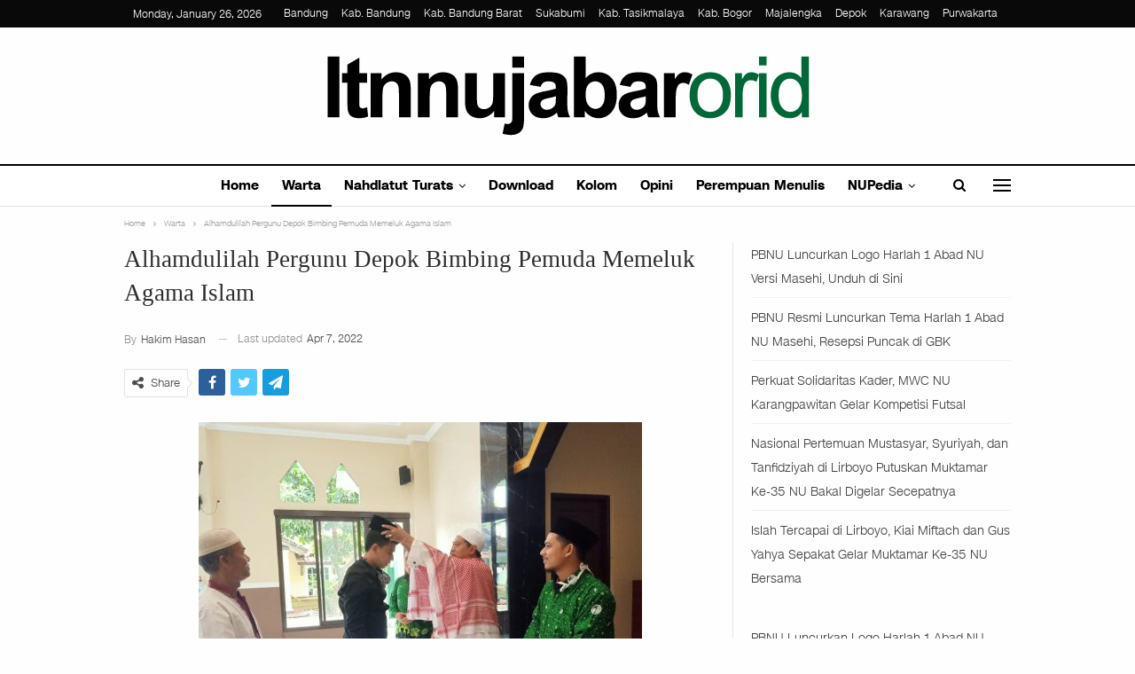

--- FILE ---
content_type: text/html; charset=UTF-8
request_url: https://ltnnujabar.or.id/alhamdulilah-pergunu-depok-bimbing-pemuda-memeluk-agama-islam/
body_size: 40101
content:
<!DOCTYPE html>
<!--[if IE 8]><html class="ie ie8" lang="en-US"> <![endif]-->
<!--[if IE 9]><html class="ie ie9" lang="en-US"> <![endif]-->
<!--[if gt IE 9]><!--><html lang="en-US"> <!--<![endif]--><head><script data-no-optimize="1">var litespeed_docref=sessionStorage.getItem("litespeed_docref");litespeed_docref&&(Object.defineProperty(document,"referrer",{get:function(){return litespeed_docref}}),sessionStorage.removeItem("litespeed_docref"));</script> <meta charset="UTF-8"><meta http-equiv="X-UA-Compatible" content="IE=edge"><meta name="viewport" content="width=device-width, initial-scale=1.0"><title>Alhamdulilah Pergunu Depok Bimbing Pemuda Memeluk Agama Islam &#8211; NU Online LTN Nahdlatul Ulama Jawa Barat</title><meta name='robots' content='max-image-preview:large' /><meta property="og:locale" content="en_us"/><meta property="og:site_name" content="NU Online LTN Nahdlatul Ulama Jawa Barat"/><meta property="og:url" content="https://ltnnujabar.or.id/alhamdulilah-pergunu-depok-bimbing-pemuda-memeluk-agama-islam/"/><meta property="og:title" content="Alhamdulilah Pergunu Depok Bimbing Pemuda Memeluk Agama Islam"/><meta property="og:image" content="https://ltnnujabar.or.id/storage/2020/06/02-6.jpg"/><meta property="article:section" content="Warta"/><meta property="article:tag" content="Pergunu"/><meta property="og:description" content="Masjid Al Hidayah yang berlokasi di Cilodong Kota Depok, usai melaksanakan shalat Ashar berjamaah, tentunya dengan melaksanakan SOP menjaga kesehatan, melangsungkan ikrar Syahadat seorang pemuda yang sudah yakin dan tulus untuk memeluk Agama Islam.Se"/><meta property="og:type" content="article"/><meta name="twitter:card" content="summary"/><meta name="twitter:url" content="https://ltnnujabar.or.id/alhamdulilah-pergunu-depok-bimbing-pemuda-memeluk-agama-islam/"/><meta name="twitter:title" content="Alhamdulilah Pergunu Depok Bimbing Pemuda Memeluk Agama Islam"/><meta name="twitter:description" content="Masjid Al Hidayah yang berlokasi di Cilodong Kota Depok, usai melaksanakan shalat Ashar berjamaah, tentunya dengan melaksanakan SOP menjaga kesehatan, melangsungkan ikrar Syahadat seorang pemuda yang sudah yakin dan tulus untuk memeluk Agama Islam.Se"/><meta name="twitter:image" content="https://ltnnujabar.or.id/storage/2020/06/02-6.jpg"/><link rel='dns-prefetch' href='//stats.wp.com' /><link rel='dns-prefetch' href='//ltnnujabar.or.id' /><link rel="alternate" title="oEmbed (JSON)" type="application/json+oembed" href="https://ltnnujabar.or.id/wp-json/oembed/1.0/embed?url=https%3A%2F%2Fltnnujabar.or.id%2Falhamdulilah-pergunu-depok-bimbing-pemuda-memeluk-agama-islam%2F" /><link rel="alternate" title="oEmbed (XML)" type="text/xml+oembed" href="https://ltnnujabar.or.id/wp-json/oembed/1.0/embed?url=https%3A%2F%2Fltnnujabar.or.id%2Falhamdulilah-pergunu-depok-bimbing-pemuda-memeluk-agama-islam%2F&#038;format=xml" />
<script id="ltnnu-ready" type="litespeed/javascript">window.advanced_ads_ready=function(e,a){a=a||"complete";var d=function(e){return"interactive"===a?"loading"!==e:"complete"===e};d(document.readyState)?e():document.addEventListener("readystatechange",(function(a){d(a.target.readyState)&&e()}),{once:"interactive"===a})},window.advanced_ads_ready_queue=window.advanced_ads_ready_queue||[]</script> <style id='wp-img-auto-sizes-contain-inline-css' type='text/css'>img:is([sizes=auto i],[sizes^="auto," i]){contain-intrinsic-size:3000px 1500px}
/*# sourceURL=wp-img-auto-sizes-contain-inline-css */</style><style id="litespeed-ccss">.wp-block-latest-posts{box-sizing:border-box}.wp-block-latest-posts.wp-block-latest-posts__list{list-style:none}.wp-block-latest-posts.wp-block-latest-posts__list li{clear:both;overflow-wrap:break-word}ul{box-sizing:border-box}.entry-content{counter-reset:footnotes}:root{--wp--preset--font-size--normal:16px;--wp--preset--font-size--huge:42px}:root{--wp--preset--aspect-ratio--square:1;--wp--preset--aspect-ratio--4-3:4/3;--wp--preset--aspect-ratio--3-4:3/4;--wp--preset--aspect-ratio--3-2:3/2;--wp--preset--aspect-ratio--2-3:2/3;--wp--preset--aspect-ratio--16-9:16/9;--wp--preset--aspect-ratio--9-16:9/16;--wp--preset--color--black:#000;--wp--preset--color--cyan-bluish-gray:#abb8c3;--wp--preset--color--white:#fff;--wp--preset--color--pale-pink:#f78da7;--wp--preset--color--vivid-red:#cf2e2e;--wp--preset--color--luminous-vivid-orange:#ff6900;--wp--preset--color--luminous-vivid-amber:#fcb900;--wp--preset--color--light-green-cyan:#7bdcb5;--wp--preset--color--vivid-green-cyan:#00d084;--wp--preset--color--pale-cyan-blue:#8ed1fc;--wp--preset--color--vivid-cyan-blue:#0693e3;--wp--preset--color--vivid-purple:#9b51e0;--wp--preset--gradient--vivid-cyan-blue-to-vivid-purple:linear-gradient(135deg,rgba(6,147,227,1) 0%,#9b51e0 100%);--wp--preset--gradient--light-green-cyan-to-vivid-green-cyan:linear-gradient(135deg,#7adcb4 0%,#00d082 100%);--wp--preset--gradient--luminous-vivid-amber-to-luminous-vivid-orange:linear-gradient(135deg,rgba(252,185,0,1) 0%,rgba(255,105,0,1) 100%);--wp--preset--gradient--luminous-vivid-orange-to-vivid-red:linear-gradient(135deg,rgba(255,105,0,1) 0%,#cf2e2e 100%);--wp--preset--gradient--very-light-gray-to-cyan-bluish-gray:linear-gradient(135deg,#eee 0%,#a9b8c3 100%);--wp--preset--gradient--cool-to-warm-spectrum:linear-gradient(135deg,#4aeadc 0%,#9778d1 20%,#cf2aba 40%,#ee2c82 60%,#fb6962 80%,#fef84c 100%);--wp--preset--gradient--blush-light-purple:linear-gradient(135deg,#ffceec 0%,#9896f0 100%);--wp--preset--gradient--blush-bordeaux:linear-gradient(135deg,#fecda5 0%,#fe2d2d 50%,#6b003e 100%);--wp--preset--gradient--luminous-dusk:linear-gradient(135deg,#ffcb70 0%,#c751c0 50%,#4158d0 100%);--wp--preset--gradient--pale-ocean:linear-gradient(135deg,#fff5cb 0%,#b6e3d4 50%,#33a7b5 100%);--wp--preset--gradient--electric-grass:linear-gradient(135deg,#caf880 0%,#71ce7e 100%);--wp--preset--gradient--midnight:linear-gradient(135deg,#020381 0%,#2874fc 100%);--wp--preset--font-size--small:13px;--wp--preset--font-size--medium:20px;--wp--preset--font-size--large:36px;--wp--preset--font-size--x-large:42px;--wp--preset--spacing--20:.44rem;--wp--preset--spacing--30:.67rem;--wp--preset--spacing--40:1rem;--wp--preset--spacing--50:1.5rem;--wp--preset--spacing--60:2.25rem;--wp--preset--spacing--70:3.38rem;--wp--preset--spacing--80:5.06rem;--wp--preset--shadow--natural:6px 6px 9px rgba(0,0,0,.2);--wp--preset--shadow--deep:12px 12px 50px rgba(0,0,0,.4);--wp--preset--shadow--sharp:6px 6px 0px rgba(0,0,0,.2);--wp--preset--shadow--outlined:6px 6px 0px -3px rgba(255,255,255,1),6px 6px rgba(0,0,0,1);--wp--preset--shadow--crisp:6px 6px 0px rgba(0,0,0,1)}html{font-family:sans-serif;-ms-text-size-adjust:100%;-webkit-text-size-adjust:100%}body{margin:0}article,aside,header,main,nav,section{display:block}a{background-color:transparent}b{font-weight:700}h1{font-size:2em;margin:.67em 0}img{border:0}input,textarea{color:inherit;font:inherit;margin:0}input[type=submit]{-webkit-appearance:button}input::-moz-focus-inner{border:0;padding:0}input{line-height:normal}input[type=search]{-webkit-appearance:textfield;-moz-box-sizing:content-box;-webkit-box-sizing:content-box;box-sizing:content-box}input[type=search]::-webkit-search-cancel-button,input[type=search]::-webkit-search-decoration{-webkit-appearance:none}textarea{overflow:auto}*{-webkit-box-sizing:border-box;-moz-box-sizing:border-box;box-sizing:border-box}:after,:before{-webkit-box-sizing:border-box;-moz-box-sizing:border-box;box-sizing:border-box}html{font-size:10px}body{font-family:"Helvetica Neue",Helvetica,Arial,sans-serif;font-size:14px;line-height:1.42857143;color:#333;background-color:#fff}input,textarea{font-family:inherit;font-size:inherit;line-height:inherit}a{color:#444;text-decoration:none}img{vertical-align:middle}.h1,h1,h2{font-family:inherit;font-weight:500;line-height:1.1;color:inherit}.h1,h1,h2{margin-top:20px;margin-bottom:10px}.h1,h1{font-size:36px}h2{font-size:30px}p{margin:0 0 10px}ul{margin-top:0;margin-bottom:10px}ul ul{margin-bottom:0}.container{margin-right:auto;margin-left:auto;padding-left:15px;padding-right:15px}@media (min-width:768px){.container{width:750px}}@media (min-width:992px){.container{width:970px}}@media (min-width:1200px){.container{width:1170px}}.row{margin-left:-15px;margin-right:-15px}.col-sm-4,.col-sm-8{position:relative;min-height:1px;padding-left:15px;padding-right:15px}@media (min-width:768px){.col-sm-4,.col-sm-8{float:left}.col-sm-8{width:66.66666667%}.col-sm-4{width:33.33333333%}}label{display:inline-block;max-width:100%;margin-bottom:5px;font-weight:700}input[type=search]{-webkit-box-sizing:border-box;-moz-box-sizing:border-box;box-sizing:border-box}input[type=search]{-webkit-appearance:none}.tab-content>.tab-pane{display:none;visibility:hidden}.clearfix:after,.clearfix:before,.container:after,.container:before,.row:after,.row:before{content:" ";display:table}.clearfix:after,.container:after,.row:after{clear:both}@-ms-viewport{width:device-width}@media (max-width:767px){.hidden-xs{display:none!important}}.fa{display:inline-block;font:normal normal normal 14px/1 FontAwesome;font-size:inherit;text-rendering:auto;-webkit-font-smoothing:antialiased;-moz-osx-font-smoothing:grayscale}.fa-search:before{content:"\f002"}.fa-arrow-up:before{content:"\f062"}.fa-twitter:before{content:"\f099"}.fa-facebook:before{content:"\f09a"}.fa-send:before{content:"\f1d8"}.fa-share-alt:before{content:"\f1e0"}.fa-whatsapp:before{content:"\f232"}:root{--publisher-system-font:-apple-system,BlinkMacSystemFont,"Segoe UI","Roboto","Oxygen-Sans","Ubuntu","Cantarell","Helvetica Neue",sans-serif;--publisher-primary-color:#0080ce;--publisher-menu-height:calc(1px - 1px);--wp-adminbar-height:calc(1px - 1px)}body{font:14px/1.7 Lato,sans-serif;color:#5f6569;-webkit-text-size-adjust:100%;text-rendering:optimizeLegibility;font-size-adjust:auto}.site-header .site-branding .logo,h1,h2{color:#2d2d2d}h1,h2{line-height:1.3}h1{font-size:34px}h2{font-size:30px}.container,.content-wrap{max-width:var(--publisher-site-width);width:100%}@media only screen and (max-width:668px){.layout-2-col{margin-top:20px!important}}body.page-layout-2-col{--publisher-site-width:var(--publisher-site-width-2-col);--publisher-site-width-content:var(--publisher-site-width-2-col-content-col);--publisher-site-width-primary:var(--publisher-site-width-2-col-primary-col);--publisher-site-width-secondary:0}@media (min-width:768px){.layout-2-col .content-column{width:var(--publisher-site-width-content)}.layout-2-col .sidebar-column{width:var(--publisher-site-width-primary)}}a{text-decoration:none}input[type=search],input[type=text],textarea{height:36px;width:100%;padding:6px 12px;font-size:14px;line-height:1.42857143;color:#555;background-color:#fff;background-image:none;border:1px solid #ccc;border-radius:0;-webkit-box-shadow:inset 0 1px 1px rgba(0,0,0,.075);box-shadow:inset 0 1px 1px rgba(0,0,0,.075)}textarea{display:block;width:100%;height:auto;background-color:#fff}input[type=submit]{border:none;color:#fff;border-radius:0;outline:0;height:auto;line-height:1.4;padding:8px 12px;vertical-align:middle;text-transform:uppercase!important;max-width:100%;white-space:normal}ul.menu{padding:0;margin:0;list-style:none}ul.menu a{text-decoration:none}ul.menu ul{list-style:none;padding:0;margin:0}ul.menu>li{float:left}ul.menu li>a{position:relative}ul.menu>li .sub-menu{background-color:#eee;position:absolute;top:102%;top:calc(100% + 1px);z-index:100;width:200px}ul.menu li.menu-item-has-children>a:after{display:inline-block;font-family:FontAwesome;font-style:normal;font-weight:400;line-height:26px;-webkit-font-smoothing:antialiased;-moz-osx-font-smoothing:grayscale;content:'\f107';margin-left:6px;font-size:13px}ul.menu .sub-menu>li>a{display:block;border-bottom:1px solid rgba(0,0,0,.04)}ul.menu .sub-menu>li:last-child a{border-bottom:none!important}ul.menu .sub-menu{z-index:-1;display:none;visibility:hidden}.site-header .content-wrap{overflow:visible!important}.site-header>.header-inner>.content-wrap>.container{position:relative}.site-header .site-branding{margin:0}.site-header .site-branding .logo{margin:0;line-height:0;font-size:50px}.site-header .site-branding .logo img{max-width:100%}.site-header .site-branding .logo .site-title{display:none}.site-header .menu-action-buttons{position:absolute;top:0;bottom:0;right:0;width:35px;z-index:99}.site-header .menu-action-buttons.width-2{width:80px}.site-header .menu-action-buttons>div{min-width:37px;display:inline-block;float:right;height:100%;text-align:right;position:relative}.site-header .menu-action-buttons>div.close{opacity:1}.site-header .menu-action-buttons .search-container{z-index:1}.site-header .search-container .search-handler{position:absolute;right:3px;top:50%;margin-top:-15px;z-index:100;width:37px;height:26px;line-height:26px;text-align:center;display:inline-block;font-size:15px;color:#434343}.site-header .search-container .search-box{display:none;position:absolute;right:0;top:0;padding:0 36px 0 0;z-index:99;height:100%;width:100%;text-align:center}.site-header .search-container .search-box .search-form .search-field{border:none;width:100%;height:45px;background:0 0;line-height:45px;font-size:14px;color:#434343}.site-header .search-container .search-box .search-form input[type=submit]{display:none}.site-header .off-canvas-menu-icon-container{z-index:2}.site-header .menu-action-buttons>.off-canvas-menu-icon-container{margin-right:6px}.off-canvas-menu-icon-container{line-height:42px}.off-canvas-menu-icon{width:20px;height:20px;display:inline-block;vertical-align:middle;line-height:20px;text-align:center}.off-canvas-menu-icon .off-canvas-menu-icon-el{margin:9px 0 0;width:16px;height:2px;display:inline-block;vertical-align:top;position:relative;background:#313131}.off-canvas-menu-icon .off-canvas-menu-icon-el:after,.off-canvas-menu-icon .off-canvas-menu-icon-el:before{content:'';display:inline-block;background:#313131;width:20px;height:2px;position:absolute;top:-6px}.off-canvas-menu-icon .off-canvas-menu-icon-el:after{top:6px}.off-canvas-menu-icon-container.off-icon-left .off-canvas-menu-icon-el{text-align:left}.off-canvas-container .canvas-close{position:absolute;width:18px;height:18px;top:23px;right:18px;z-index:1}.off-canvas-inner .canvas-close i,.off-canvas-inner .canvas-close:after,.off-canvas-inner .canvas-close:before{position:absolute;width:18px;height:2px;content:'';display:inline-block;background:#a8a8a8;left:0;top:7px;margin-top:0;border-radius:14px}.off-canvas-inner .canvas-close:before{transform:rotate(45deg)}.off-canvas-inner .canvas-close:after{transform:rotate(-45deg)}.off-canvas-inner .canvas-close i{width:0;left:inherit;right:50%;margin-right:0}.main-menu>li{margin-right:10px}.main-menu>li>a{line-height:48px;display:inline-block;padding:0 12px}.main-menu .sub-menu>li>a{padding:0 16px 0 10px;line-height:40px}.main-menu.menu>li .sub-menu{width:210px;background-color:#fff;-webkit-box-shadow:0 7px 7px rgba(0,0,0,.15);-moz-box-shadow:0 7px 7px rgba(0,0,0,.15);box-shadow:0 7px 7px rgba(0,0,0,.15)}.main-menu.menu .sub-menu li>a{line-height:1.7;padding:8px 16px}.main-menu.menu .sub-menu>li{position:relative}.main-menu.menu .sub-menu>li,.main-menu.menu .sub-menu>li>a{color:#434343}.main-menu.menu .sub-menu>li>a{border-bottom:1px solid rgba(0,0,0,.04)}.main-menu.menu>li>a:before{content:'';display:block;width:20%;height:3px;position:absolute;bottom:0;left:50%;transform:translateX(-50%);visibility:hidden}.top-menu>li{line-height:25px;margin-right:15px}.top-menu.menu li{position:relative}.top-menu.menu li>a{color:#707070}.main-menu-wrapper{position:relative;margin-left:auto;margin-right:auto}.main-menu-wrapper .main-menu-container{position:relative}.site-header.full-width .main-menu-wrapper{border-top:1px solid #dedede;border-bottom:3px solid #dedede;background:#fff}ul.menu>li .sub-menu{top:107%;top:calc(100% + 3px)}.site-header.header-style-1 .header-inner{padding:40px 0}.site-header.header-style-1 .site-branding{text-align:center}.site-header.header-style-1 .main-menu.menu{text-align:center;height:68px;overflow-y:hidden;margin-bottom:-3px;padding-top:20px;margin-top:-20px}.site-header.header-style-1.full-width .main-menu.menu>li .sub-menu{top:100%}.site-header.header-style-1 .main-menu.menu>li{float:none;display:inline-block;margin:0 4px}.site-header.header-style-1 .main-menu.menu .sub-menu{text-align:left}.site-header.header-style-1 .search-container .search-box .search-form .search-field{text-align:center}.site-header.header-style-1.full-width .menu-action-buttons{top:20px}.site-header.header-style-1 .main-menu-wrapper.menu-actions-btn-width-2 .main-menu-container{padding:0 80px}@media only screen and (max-width:992px){.main-menu>li{margin-right:10px}.site-header.header-style-1 .main-menu.menu>li{margin:0 4px}.main-menu>li>a{padding:0 4px}}.rh-header{display:none;min-width:300px;position:relative}.rh-header .rh-container{background-color:#222}@media only screen and (max-width:700px){body .site-header{display:none}.rh-header{display:block}}.rh-header .menu-container{position:absolute;top:0;right:0}.rh-header .menu-container .menu-handler{color:#fff;width:54px;height:54px;text-align:center;display:inline-block;font-size:18px;background-color:rgba(255,255,255,.05);position:relative;border-left:1px solid rgba(0,0,0,.07);float:right}.rh-header .menu-container .menu-handler .lines{display:inline-block;width:22px;height:2px;background:#ecf0f1;position:relative;margin-top:25.5px}.rh-header .menu-container .menu-handler .lines:after,.rh-header .menu-container .menu-handler .lines:before{display:inline-block;width:22px;height:2px;background:#ecf0f1;position:absolute;left:0;content:''}.rh-header .menu-container .menu-handler .lines:before{top:8px}.rh-header .menu-container .menu-handler .lines:after{top:-8px}.rh-cover .search-form{margin-top:35px;position:relative}.rh-cover .search-form input[type=search]{margin:0;background:rgba(255,255,255,.2);color:#fff;border:none;border-radius:3px;box-shadow:none;float:none;webkit-backface-visibility:hidden;backface-visibility:hidden}.rh-cover .search-form input[type=submit]{content:"\f002";position:absolute;right:0;top:0;display:inline-block;font:normal normal normal 14px/1 FontAwesome;text-rendering:auto;-webkit-font-smoothing:antialiased;-moz-osx-font-smoothing:grayscale;color:#fff;font-size:16px;background:0 0!important}.rh-cover .search-form ::-webkit-input-placeholder{color:#fff}.rh-cover .search-form ::-moz-placeholder{color:#fff}.rh-cover .search-form :-ms-input-placeholder{color:#fff}.rh-cover .search-form :-moz-placeholder{color:#fff}.rh-header .logo-container{padding:0 0 0 15px;line-height:54px;height:54px}.rh-header .logo-container.rh-img-logo{font-size:0}.rh-header .logo-container img{max-height:80%;max-width:80%}.rh-header .logo-container a{color:#fff}.rh-cover{position:fixed;top:0;left:-99%;z-index:9999;width:100%;visibility:hidden;overflow:auto;background:#191919;height:101%;height:calc(100% + 1px)}.noscroll{overflow:hidden}@media (max-width:767px){body{background-color:#f3f3f3!important}.main-wrap{background-color:#fff;overflow:auto;margin:auto;width:100%}}.rh-cover:before{height:60px;content:'';width:100%;position:absolute;background-color:#fff;opacity:.08;box-shadow:0 0 32px 0 #000;z-index:-1}.rh-cover .rh-close{width:20px;height:20px;position:absolute;right:25px;display:inline-block;top:21px;z-index:10}.rh-cover .rh-close:after,.rh-cover .rh-close:before{content:'';width:2px;height:18px;position:absolute;left:50%;margin-left:-1px;top:50%;margin-top:-10px;opacity:.65;background:#fff;transform:rotate(45deg);border-radius:5px}.rh-cover .rh-close:after{-webkit-transform:rotate(-45deg);-moz-transform:rotate(-45deg);transform:rotate(-45deg)}.rh-cover .rh-panel{padding:27px;position:absolute;top:0;left:0;width:100%}.rh-cover .rh-p-h{line-height:60px;margin:-27px -27px 20px;padding:0 23px;font-size:14px;color:#fff;height:60px;position:relative}.rh-header.light .rh-container{background:#fff;border-bottom:1px solid #e5e5e5}.rh-header.light .logo-container a{color:#2c2c2c}.rh-header.light .menu-container .menu-handler .lines,.rh-header.light .menu-container .menu-handler .lines:after,.rh-header.light .menu-container .menu-handler .lines:before{background:#2c2c2c}.off-canvas-overlay{display:none;background:rgba(0,0,0,.5);width:100%;height:100%;position:fixed;z-index:999999;overflow-y:hidden}.off-canvas-inner>div{padding:10px 20px 14px;line-height:1.6;color:#434343}.off-canvas-container{visibility:hidden;left:-300px;top:0;position:fixed;width:300px;height:100%;z-index:999999}.off-canvas-container:before{content:'';position:absolute;left:0;top:0;bottom:0;width:290px;background:#fff;box-shadow:3px 0 10px 0 rgba(0,0,0,.1)}.off-canvas-inner{color:#434343;width:290px;position:absolute;padding-top:4px;background:#fff}.off-canvas-inner:after{content:'';position:absolute;top:0;left:0;right:0;height:4px;background:0 0;z-index:1}.off-canvas-header{text-align:center;line-height:1.5;padding-bottom:10px}.off-canvas-header img{max-width:100%;height:auto}.off-canvas-header .logo{margin-top:20px}.off-canvas-header .logo+.site-description{margin-top:15px}.off-canvas-inner>.off-canvas-menu{padding:20px 0 10px}.off-canvas-inner>.off-canvas-search+.off-canvas-menu{padding-top:0}.off-canvas-search form{position:relative}.off-canvas-search input[type=text]{padding-right:25px;padding-left:10px;box-shadow:none;border:1px solid #e3e3e3;background-color:#fff;font-size:12px}.off-canvas-search .fa{position:absolute;top:50%;transform:translateY(-50%);right:10px;color:#8f8f8f}.off-canvas-inner>.off_canvas_footer{padding-top:18px;margin-top:10px;border-top:1px solid rgba(0,0,0,.07)}.topbar{height:35px;overflow:hidden}.topbar .topbar-inner{padding:4px 0}.topbar.topbar-style-1 .section-menu{height:26px}.topbar.topbar-style-1 .section-menu{max-width:80%}.topbar.topbar-style-1 .section-menu:first-child:last-child{max-width:100%}.site-header.full-width .topbar{border-bottom:1px solid #efefef;border-bottom:1px solid rgba(0,0,0,.07)}.topbar .topbar-date{color:#fff;display:inline-block;padding:3px 10px;line-height:18px;position:relative;top:-1px}body{background:#fff;text-decoration-skip:ink}.main-wrap{margin:0 auto}.content-wrap,.main-wrap,main.content-container{position:relative}.main-wrap .container{width:100%}body.full-width .main-wrap{width:100%}@media only screen and (max-width:480px){.col-sm-4,.col-sm-8{padding-left:15px!important;padding-right:15px!important}}.content-wrap{margin:0 auto;padding:0;min-width:300px}.container{width:100%}.term-badges .term-badge{display:inline-block;line-height:0}.term-badges a{color:#8b8b8b;padding:0 0 4px}.term-badges.floated a{padding:2px 7px;color:#fff;margin-right:3px;margin-bottom:3px;display:inline-block;line-height:1.7;max-width:150px;white-space:nowrap;overflow:hidden;text-overflow:ellipsis;vertical-align:top}.term-badges.floated{position:absolute;top:0;left:0;z-index:1;line-height:0;font-size:0}.img-holder{position:relative;width:80px;display:inline-block;float:left;margin-right:15px}.bs-ll-d .img-holder{background-color:#f5f5f5}body.bs-ll-d .img-holder{-webkit-background-size:cover;-moz-background-size:cover;-o-background-size:cover;background-size:cover;animation:none;background-position:top center}body.bs-ll-d .img-holder{opacity:1}.img-holder:before{display:block;content:" ";width:100%;padding-top:70%}.search-field::-ms-clear{display:none}.search-form input[type=search]{float:left;height:38px;line-height:38px;margin-right:8px;font-size:12px;box-shadow:none}.search-form input[type=submit]{height:38px}.post-meta{padding-top:2px;font-style:inherit}.post-meta .time{margin-right:10px}.post-meta>span:last-child{margin-right:0!important}.container{margin-right:auto!important;margin-left:auto!important}.listing .listing-item{min-height:0}.post-related .listing-item .title{font-size:15px;line-height:1.4}.post-related .include-last-mobile .listing-item:last-child{display:none}@media only screen and (max-width:600px){.post-related .include-last-mobile .listing-item:last-child{display:block}}.entry-content{font-size:14px;line-height:1.6;color:#4a4a4a;padding-bottom:20px}.post .entry-content.single-post-content:last-child{padding-bottom:0}.entry-content p{margin-bottom:17px}.entry-content>h2:first-child{margin-top:0}.comment-respond #cancel-comment-reply-link{display:inline-block;padding:6px 12px;text-transform:uppercase}.comment-respond #cancel-comment-reply-link{float:right;color:#fff!important}.back-top{color:#fff;width:40px;height:40px;position:fixed;bottom:10px;right:10px;text-align:center;line-height:42px;z-index:9999;opacity:0;visibility:hidden;font-size:16px;-webkit-box-shadow:0 1px 2px 0 rgba(0,0,0,.09);-moz-box-shadow:0 1px 2px 0 rgba(0,0,0,.09);box-shadow:0 1px 2px 0 rgba(0,0,0,.09)}.bs-pagination-wrapper{position:relative}.search-container{position:relative}@media only screen and (max-width:1000px){.container{width:100%}.content-wrap{padding:0}}@media only screen and (max-width:420px){.widget{margin-bottom:15px}}@media only screen and (max-width:668px){body{padding:0}}.bf-breadcrumb .bf-breadcrumb-items{padding:0;margin:0;list-style:none;font-size:0}.bf-breadcrumb .bf-breadcrumb-item{display:inline-block;font-size:12px;line-height:22px}.bf-breadcrumb .bf-breadcrumb-item:after{display:inline-block;font-family:FontAwesome;font-style:normal;font-weight:400;line-height:22px;-webkit-font-smoothing:antialiased;-moz-osx-font-smoothing:grayscale;content:'\f105';margin-left:9px;margin-right:9px;color:#929292;vertical-align:top}.bf-breadcrumb .bf-breadcrumb-item.bf-breadcrumb-end:after,.bf-breadcrumb .bf-breadcrumb-item:last-child:after{display:none}.bf-breadcrumb .bf-breadcrumb-item span{vertical-align:top}.bf-breadcrumb .bf-breadcrumb-item a,.bf-breadcrumb .bf-breadcrumb-item span{color:#9e9e9e;display:inline-block}.bf-breadcrumb.bc-top-style{padding:7px 0 0}@media only screen and (max-width:680px){body.single .bf-breadcrumb .bf-breadcrumb-item:last-child{display:none}}.sidebar-column-primary{z-index:1000}.listing.scolumns-3 .listing-item{width:33.3333%;float:left}.listing.scolumns-3 .listing-item:nth-child(3n-2){padding-right:12px;clear:left}@media only screen and (max-width:600px){.listing.scolumns-3 .listing-item{width:50%;float:left}.listing.scolumns-3 .listing-item:nth-child(even){padding-right:0;padding-left:12px;clear:none}}@media only screen and (max-width:320px){.listing.scolumns-3 .listing-item{width:100%!important;padding-left:0!important;padding-right:0!important;clear:none!important}}.listing-item-tb-2{margin-bottom:20px;position:relative}.listing-item-tb-2 .term-badges.floated{left:0}.listing-item-tb-2 .item-inner{position:relative}.listing-item-tb-2 .title{margin:0}.listing-item-tb-2 .title a{color:inherit}.listing-item-tb-2 .featured{margin-bottom:10px;line-height:0;position:relative}.listing-item-tb-2 .img-holder{width:100%;margin-right:0;float:none;display:block}.listing-item-tb-2 .img-holder:before{padding-top:70%}.widget ul{padding-left:20px;margin-bottom:0}.widget li{margin-bottom:7px}.widget li:last-child{margin-bottom:0}.widget.widget_recent_entries ul{list-style:none;padding-left:0;margin-bottom:0}.widget.widget_recent_entries ul li{border-bottom:1px solid #f5f5f5;border-bottom:1px solid rgba(0,0,0,.06);margin-bottom:8px;padding-bottom:8px}.widget.widget_recent_entries ul li:last-child{border-bottom:none;margin-bottom:0;padding-bottom:0}.widget.widget_recent_entries li a{font-size:14px}.post-meta.single-post-meta,.post-meta.single-post-meta a{color:#3a3a3a}.post-meta.single-post-meta .post-author-avatar,.post-meta.single-post-meta .time{float:none;margin:0 12px 0 0;white-space:nowrap;line-height:26px;display:inline-block}.post-meta.single-post-meta>a+span:before{content:' ';display:inline-block;width:9px;margin-right:12px;height:1px;background:rgba(0,0,0,.23);vertical-align:middle}.post-meta.single-post-meta b{color:#4d4d4d;margin-left:2px}.post-meta.single-post-meta .post-author-name{text-transform:capitalize!important;max-width:150px;white-space:nowrap;overflow:hidden;text-overflow:ellipsis;display:inline-block;vertical-align:middle}.post-meta.single-post-meta .post-author-a,.post-meta.single-post-meta .time{color:rgba(0,0,0,.44)}.single-post-title{line-height:1.3}.single-featured{text-align:center;display:block;margin:0 0 20px;line-height:0;position:relative}.single-post-share{list-style:none;padding:0;font-size:0}.single-post-share.top-share{margin-bottom:10px}.single-post-share .post-share-btn{background:#fff;border:1px solid #e2e2e2;line-height:30px;display:inline-block;padding:0 5px;border-radius:30px;font-size:12px;color:#4d4d4d;margin-right:8px;margin-bottom:9px;vertical-align:top}.single-post-share .post-share-btn .bf-icon,.single-post-share .post-share-btn .text{line-height:30px;vertical-align:top}.single-post-share .post-share-btn .text{font-size:12px}.single-post-share .post-share-btn .bf-icon{font-size:15px;margin:0 3px}.single-post-share .share-handler{float:left;position:relative}.share-handler-wrap{overflow:hidden;height:33px}.post-share .post-share-btn-group{overflow:hidden;float:right;margin-bottom:10px}.single-post-share .social-item{margin:0 6px 4px 0;float:left}.single-post-share .social-item a{line-height:30px;min-width:30px;display:inline-block;padding:0;border-radius:30px;font-size:14px;color:#fff;overflow:hidden;text-align:center}.single-post-share .social-item a .bf-icon{line-height:30px;vertical-align:top;color:#fff;display:inline-block}.single-post-share .social-item a .bf-icon{font-size:16px}.single-post-share .social-item.whatsapp .bf-icon{font-size:16px;font-weight:700}.single-post-share .social-item.facebook a{background-color:#2d5f9a;color:#133d6d}.single-post-share .social-item.twitter a{background-color:#53c7ff;color:#2e86b1}.single-post-share .social-item.telegram a{background-color:#179cde;color:#0a629a}.single-post-share .social-item.whatsapp a{background-color:#00e676;color:#02a252}.single-post-share .social-item.telegram .bf-icon{margin-left:-1px}.single-post-share .social-item .bf-icon{vertical-align:middle}.single-post-share .social-item.whatsapp{display:none}@media only screen and (max-width:780px){.single-post-share .social-item.whatsapp{display:inline-block}}@media only screen and (max-width:540px){.post-share .post-share-btn-group{float:left}.share-handler-wrap{clear:both}}@media only screen and (max-width:420px){.single-post-share .post-share-btn{margin-bottom:4px!important}}.post-share.style-4 .share-handler{margin:0 12px 12px 0}.post-share .share-handler:after,.post-share .share-handler:before{border:solid 6px transparent;content:" ";height:0;width:0;position:absolute;top:50%;right:-12px;border-left-color:#d7d7d7;margin-top:-6px}.post-share .share-handler:after{border:solid 5px transparent;border-left-color:#fff;right:-10px;margin-top:-5px}.post-share .post-share-btn,.post-share .social-item a{border-radius:3px;padding:0 5px}.single-post-share .social-item{margin-bottom:8px}.single-post-share.top-share.style-4{margin-bottom:7px}.post-share.style-4 .share-handler.post-share-btn{padding:0 8px 0 5px}.post-share.style-4 .social-item a{padding:0}.post-share.style-4 .social-item .bf-icon{display:inline-block;height:100%;background:rgba(0,0,0,.25);padding:0 6px;min-width:30px}.post-share.style-4 .social-item .icon:last-child:first-child .bf-icon{background:0 0}.post-share.style-4 .share-handler .text{margin-left:2px;font-size:13px}.post-tp-1-header .post-meta-wrap{margin:15px 0 20px;padding:0}.post-tp-1-header .post-meta-wrap .post-meta{padding:0}.post-tp-1-header .single-post-title{margin:0 0 15px}@media only screen and (max-width:420px){.post-tp-1-header .post-meta-wrap{margin:10px 0 12px;padding:0}}ul.menu.footer-menu li>a{color:inherit;text-transform:inherit}@media (min-width:768px){.active-sticky-sidebar .row.main-section{display:flex}}:root{--publisher-spacing:20;--publisher-spacing-half:calc(var(--publisher-spacing)/2);--publisher-spacing-80-percent:calc(var(--publisher-spacing)*0.83);--publisher-spacing-60-percent:calc(var(--publisher-spacing)*0.66)}.col-sm-4,.col-sm-8,.container{padding-left:calc(var(--publisher-spacing-half)*1px);padding-right:calc(var(--publisher-spacing-half)*1px)}.row{margin-left:calc(var(--publisher-spacing-half)*-1px);margin-right:calc(var(--publisher-spacing-half)*-1px)}.sidebar>*{margin-bottom:calc(var(--publisher-spacing)*1px)}.single-container,.widget{margin-bottom:calc(var(--publisher-spacing)*1px)}.layout-2-col{margin-top:calc(var(--publisher-spacing-80-percent)*1px)}.layout-2-col.layout-bc-before{margin-top:calc(var(--publisher-spacing-half)*1px)}.main-section{margin-bottom:calc(var(--publisher-spacing-half)*1px)}@media all and (min-width:780px){.ltr .main-section>.content-column:before,.ltr .main-section>.sidebar-column:before{content:'';position:absolute;right:0;top:0;bottom:0;background-color:#e6e6e6;width:1px}.ltr .main-section>.sidebar-column:last-child:before{display:none}}.post-template-1 .single-container>.post{border:none;padding:0}.topbar{height:31px!important}.topbar .topbar-inner{padding:0!important}.topbar.topbar-style-1 .section-menu{height:31px!important;position:relative}.topbar .top-menu>li{line-height:31px!important}.topbar .topbar-date{height:31px;line-height:27px!important;top:0}a{text-decoration:none}.main-section>.content-column,.main-section>.sidebar-column{margin-bottom:17px}.layout-2-col{margin-top:15px!important}.term-badges.floated a{padding:1px 7px!important}.term-badges .term-badge{-webkit-font-smoothing:antialiased;-moz-osx-font-smoothing:grayscale}.site-header.full-width .main-menu-wrapper{border-top-width:2px!important;border-bottom-width:1px!important}.main-menu.menu>li>a:before{height:2px;bottom:1px}.main-menu.menu>li>a:before{background-color:#000}.site-header.header-style-1 .main-menu.menu>li{margin:0 1px}.main-menu>li>a{line-height:44px;padding-bottom:3px}.off-canvas-menu-icon .off-canvas-menu-icon-el{width:100%}.site-header .menu-action-buttons>.off-canvas-menu-icon-container{margin-right:0}.post-tp-1-header .single-post-title{line-height:38px;margin:0 0 20px!important}.single-post-meta,.single-post-meta a{font-size:12px!important;font-weight:400}.post-meta.single-post-meta b{font-weight:400}.entry-content p{margin-bottom:25px}.bf-breadcrumb .bf-breadcrumb-item{font-size:9px}.bf-breadcrumb.bc-top-style{padding:8px 0 0;margin-bottom:-5px}.single-container .post-share a{font-family:inherit!important}.single-post-share .post-share-btn .text{font-size:10px;font-weight:100}.post-related .listing-item .title{font-size:11px}:root{--publisher-site-width-2-col:1040px;--publisher-site-width-1-col:1040px;--publisher-site-width-2-col-content-col:68%;--publisher-site-width-2-col-primary-col:32%}:root{--publisher-site-width-3-col:1150px;--publisher-site-width-3-col-content-col:58%;--publisher-site-width-3-col-primary-col:25%;--publisher-site-width-3-col-secondary-col:17%}:root{--publisher-spacing:40}.site-header.header-style-1 .header-inner{padding-top:26px}.site-header.header-style-1 .header-inner{padding-bottom:28px}:root{--publisher-primary-color:#ba141a}.comment-respond #cancel-comment-reply-link,.term-badges.floated a,.back-top,.topbar .topbar-date,.off-canvas-inner:after{background-color:#ba141a!important}.bs-theme input[type=submit]{background-color:#ba141a}.comment-respond #cancel-comment-reply-link,.single-post-content a{color:#ba141a}body{background-color:#fefefe}@media (max-width:767px){.main-wrap{background-color:#fefefe}}.topbar .topbar-date.topbar-date{background-color:#090909!important}.topbar .topbar-date.topbar-date{color:#fff!important}.site-header .top-menu.menu>li>a{color:#fff}.site-header.full-width .topbar{background-color:#090909}.site-header.full-width .topbar{border-color:#090909}.site-header.full-width .main-menu-wrapper{border-top-color:#000}.site-header.header-style-1.full-width .main-menu-wrapper{border-bottom-color:#ddd!important}.site-header .search-container .search-handler,.site-header .main-menu>li>a,.site-header .search-container .search-box .search-form .search-field{color:#000}.site-header .off-canvas-menu-icon .off-canvas-menu-icon-el,.site-header .off-canvas-menu-icon .off-canvas-menu-icon-el:after,.site-header .off-canvas-menu-icon .off-canvas-menu-icon-el:before{background-color:#000}.site-header .search-container .search-box .search-form .search-field::-webkit-input-placeholder{color:#000}.site-header .search-container .search-box .search-form .search-field::-moz-placeholder{color:#000}.site-header .search-container .search-box .search-form .search-field:-ms-input-placeholder{color:#000}.site-header .search-container .search-box .search-form .search-field:-moz-placeholder{color:#000}ul.menu.footer-menu li>a{color:#292828}body.bs-theme{font-family:'CNN Sans Light';font-weight:300;font-size:16px;text-align:inherit;text-transform:inherit;color:#7b7b7b}.post-meta,.post-meta a{font-family:'CNN Sans Light';font-weight:500;font-size:9px;text-transform:none;color:#909090}.term-badges .term-badge{font-family:'CNN Sans Thin';font-weight:700;font-size:12px;text-transform:uppercase}h1,h2,.h1,.search-form input[type=submit],.widget.widget_recent_entries li a,input[type=submit],.single-container .post-share a{font-family:'CNN Sans Light';font-weight:100;text-transform:inherit}h1,.h1{font-size:34px}h2{font-size:30px}.single-post-title{font-family:Palatino,"Palatino Linotype","Palatino LT STD","Book Antiqua",Georgia,serif;font-weight:400;text-transform:none}.post-template-1 .single-post-title{font-size:27px}.entry-content{font-family:'CNN Sans Light';font-weight:400;line-height:25px;font-size:16px;text-align:inherit;text-transform:initial;color:#000}.main-menu li>a,.main-menu li{font-family:'CNN Sans Bold';font-weight:400;font-size:15px;text-align:inherit;text-transform:none}.main-menu.menu .sub-menu>li>a,.main-menu.menu .sub-menu>li{font-family:'CNN Sans Light';font-weight:700;font-size:15px;text-align:inherit;text-transform:none}.top-menu.menu>li>a,.top-menu.menu>li{font-family:'CNN Sans Light';font-weight:400;font-size:12px;text-align:inherit;text-transform:none}.topbar .topbar-date{font-family:'CNN Sans Light';font-weight:400;font-size:12px;text-transform:none}.listing-item-tb-2 .title{font-family:'CNN Sans Light';font-weight:700;line-height:19px;font-size:12px;text-align:inherit;text-transform:none;color:#131313}</style><link rel="preload" data-asynced="1" data-optimized="2" as="style" onload="this.onload=null;this.rel='stylesheet'" href="https://ltnnujabar.or.id/core/litespeed/css/dc600c3bcf8944200882f2a100842166.css" /><script data-optimized="1" type="litespeed/javascript" data-src="https://ltnnujabar.or.id/modules/966a9fe7d2/assets/js/css_async.min.js"></script> <style id='wp-block-image-inline-css' type='text/css'>.wp-block-image>a,.wp-block-image>figure>a{display:inline-block}.wp-block-image img{box-sizing:border-box;height:auto;max-width:100%;vertical-align:bottom}@media not (prefers-reduced-motion){.wp-block-image img.hide{visibility:hidden}.wp-block-image img.show{animation:show-content-image .4s}}.wp-block-image[style*=border-radius] img,.wp-block-image[style*=border-radius]>a{border-radius:inherit}.wp-block-image.has-custom-border img{box-sizing:border-box}.wp-block-image.aligncenter{text-align:center}.wp-block-image.alignfull>a,.wp-block-image.alignwide>a{width:100%}.wp-block-image.alignfull img,.wp-block-image.alignwide img{height:auto;width:100%}.wp-block-image .aligncenter,.wp-block-image .alignleft,.wp-block-image .alignright,.wp-block-image.aligncenter,.wp-block-image.alignleft,.wp-block-image.alignright{display:table}.wp-block-image .aligncenter>figcaption,.wp-block-image .alignleft>figcaption,.wp-block-image .alignright>figcaption,.wp-block-image.aligncenter>figcaption,.wp-block-image.alignleft>figcaption,.wp-block-image.alignright>figcaption{caption-side:bottom;display:table-caption}.wp-block-image .alignleft{float:left;margin:.5em 1em .5em 0}.wp-block-image .alignright{float:right;margin:.5em 0 .5em 1em}.wp-block-image .aligncenter{margin-left:auto;margin-right:auto}.wp-block-image :where(figcaption){margin-bottom:1em;margin-top:.5em}.wp-block-image.is-style-circle-mask img{border-radius:9999px}@supports ((-webkit-mask-image:none) or (mask-image:none)) or (-webkit-mask-image:none){.wp-block-image.is-style-circle-mask img{border-radius:0;-webkit-mask-image:url('data:image/svg+xml;utf8,<svg viewBox="0 0 100 100" xmlns="http://www.w3.org/2000/svg"><circle cx="50" cy="50" r="50"/></svg>');mask-image:url('data:image/svg+xml;utf8,<svg viewBox="0 0 100 100" xmlns="http://www.w3.org/2000/svg"><circle cx="50" cy="50" r="50"/></svg>');mask-mode:alpha;-webkit-mask-position:center;mask-position:center;-webkit-mask-repeat:no-repeat;mask-repeat:no-repeat;-webkit-mask-size:contain;mask-size:contain}}:root :where(.wp-block-image.is-style-rounded img,.wp-block-image .is-style-rounded img){border-radius:9999px}.wp-block-image figure{margin:0}.wp-lightbox-container{display:flex;flex-direction:column;position:relative}.wp-lightbox-container img{cursor:zoom-in}.wp-lightbox-container img:hover+button{opacity:1}.wp-lightbox-container button{align-items:center;backdrop-filter:blur(16px) saturate(180%);background-color:#5a5a5a40;border:none;border-radius:4px;cursor:zoom-in;display:flex;height:20px;justify-content:center;opacity:0;padding:0;position:absolute;right:16px;text-align:center;top:16px;width:20px;z-index:100}@media not (prefers-reduced-motion){.wp-lightbox-container button{transition:opacity .2s ease}}.wp-lightbox-container button:focus-visible{outline:3px auto #5a5a5a40;outline:3px auto -webkit-focus-ring-color;outline-offset:3px}.wp-lightbox-container button:hover{cursor:pointer;opacity:1}.wp-lightbox-container button:focus{opacity:1}.wp-lightbox-container button:focus,.wp-lightbox-container button:hover,.wp-lightbox-container button:not(:hover):not(:active):not(.has-background){background-color:#5a5a5a40;border:none}.wp-lightbox-overlay{box-sizing:border-box;cursor:zoom-out;height:100vh;left:0;overflow:hidden;position:fixed;top:0;visibility:hidden;width:100%;z-index:100000}.wp-lightbox-overlay .close-button{align-items:center;cursor:pointer;display:flex;justify-content:center;min-height:40px;min-width:40px;padding:0;position:absolute;right:calc(env(safe-area-inset-right) + 16px);top:calc(env(safe-area-inset-top) + 16px);z-index:5000000}.wp-lightbox-overlay .close-button:focus,.wp-lightbox-overlay .close-button:hover,.wp-lightbox-overlay .close-button:not(:hover):not(:active):not(.has-background){background:none;border:none}.wp-lightbox-overlay .lightbox-image-container{height:var(--wp--lightbox-container-height);left:50%;overflow:hidden;position:absolute;top:50%;transform:translate(-50%,-50%);transform-origin:top left;width:var(--wp--lightbox-container-width);z-index:9999999999}.wp-lightbox-overlay .wp-block-image{align-items:center;box-sizing:border-box;display:flex;height:100%;justify-content:center;margin:0;position:relative;transform-origin:0 0;width:100%;z-index:3000000}.wp-lightbox-overlay .wp-block-image img{height:var(--wp--lightbox-image-height);min-height:var(--wp--lightbox-image-height);min-width:var(--wp--lightbox-image-width);width:var(--wp--lightbox-image-width)}.wp-lightbox-overlay .wp-block-image figcaption{display:none}.wp-lightbox-overlay button{background:none;border:none}.wp-lightbox-overlay .scrim{background-color:#fff;height:100%;opacity:.9;position:absolute;width:100%;z-index:2000000}.wp-lightbox-overlay.active{visibility:visible}@media not (prefers-reduced-motion){.wp-lightbox-overlay.active{animation:turn-on-visibility .25s both}.wp-lightbox-overlay.active img{animation:turn-on-visibility .35s both}.wp-lightbox-overlay.show-closing-animation:not(.active){animation:turn-off-visibility .35s both}.wp-lightbox-overlay.show-closing-animation:not(.active) img{animation:turn-off-visibility .25s both}.wp-lightbox-overlay.zoom.active{animation:none;opacity:1;visibility:visible}.wp-lightbox-overlay.zoom.active .lightbox-image-container{animation:lightbox-zoom-in .4s}.wp-lightbox-overlay.zoom.active .lightbox-image-container img{animation:none}.wp-lightbox-overlay.zoom.active .scrim{animation:turn-on-visibility .4s forwards}.wp-lightbox-overlay.zoom.show-closing-animation:not(.active){animation:none}.wp-lightbox-overlay.zoom.show-closing-animation:not(.active) .lightbox-image-container{animation:lightbox-zoom-out .4s}.wp-lightbox-overlay.zoom.show-closing-animation:not(.active) .lightbox-image-container img{animation:none}.wp-lightbox-overlay.zoom.show-closing-animation:not(.active) .scrim{animation:turn-off-visibility .4s forwards}}@keyframes show-content-image{0%{visibility:hidden}99%{visibility:hidden}to{visibility:visible}}@keyframes turn-on-visibility{0%{opacity:0}to{opacity:1}}@keyframes turn-off-visibility{0%{opacity:1;visibility:visible}99%{opacity:0;visibility:visible}to{opacity:0;visibility:hidden}}@keyframes lightbox-zoom-in{0%{transform:translate(calc((-100vw + var(--wp--lightbox-scrollbar-width))/2 + var(--wp--lightbox-initial-left-position)),calc(-50vh + var(--wp--lightbox-initial-top-position))) scale(var(--wp--lightbox-scale))}to{transform:translate(-50%,-50%) scale(1)}}@keyframes lightbox-zoom-out{0%{transform:translate(-50%,-50%) scale(1);visibility:visible}99%{visibility:visible}to{transform:translate(calc((-100vw + var(--wp--lightbox-scrollbar-width))/2 + var(--wp--lightbox-initial-left-position)),calc(-50vh + var(--wp--lightbox-initial-top-position))) scale(var(--wp--lightbox-scale));visibility:hidden}}
/*# sourceURL=https://ltnnujabar.or.id/lib/blocks/image/style.min.css */</style><style id='wp-block-latest-posts-inline-css' type='text/css'>.wp-block-latest-posts{box-sizing:border-box}.wp-block-latest-posts.alignleft{margin-right:2em}.wp-block-latest-posts.alignright{margin-left:2em}.wp-block-latest-posts.wp-block-latest-posts__list{list-style:none}.wp-block-latest-posts.wp-block-latest-posts__list li{clear:both;overflow-wrap:break-word}.wp-block-latest-posts.is-grid{display:flex;flex-wrap:wrap}.wp-block-latest-posts.is-grid li{margin:0 1.25em 1.25em 0;width:100%}@media (min-width:600px){.wp-block-latest-posts.columns-2 li{width:calc(50% - .625em)}.wp-block-latest-posts.columns-2 li:nth-child(2n){margin-right:0}.wp-block-latest-posts.columns-3 li{width:calc(33.33333% - .83333em)}.wp-block-latest-posts.columns-3 li:nth-child(3n){margin-right:0}.wp-block-latest-posts.columns-4 li{width:calc(25% - .9375em)}.wp-block-latest-posts.columns-4 li:nth-child(4n){margin-right:0}.wp-block-latest-posts.columns-5 li{width:calc(20% - 1em)}.wp-block-latest-posts.columns-5 li:nth-child(5n){margin-right:0}.wp-block-latest-posts.columns-6 li{width:calc(16.66667% - 1.04167em)}.wp-block-latest-posts.columns-6 li:nth-child(6n){margin-right:0}}:root :where(.wp-block-latest-posts.is-grid){padding:0}:root :where(.wp-block-latest-posts.wp-block-latest-posts__list){padding-left:0}.wp-block-latest-posts__post-author,.wp-block-latest-posts__post-date{display:block;font-size:.8125em}.wp-block-latest-posts__post-excerpt,.wp-block-latest-posts__post-full-content{margin-bottom:1em;margin-top:.5em}.wp-block-latest-posts__featured-image a{display:inline-block}.wp-block-latest-posts__featured-image img{height:auto;max-width:100%;width:auto}.wp-block-latest-posts__featured-image.alignleft{float:left;margin-right:1em}.wp-block-latest-posts__featured-image.alignright{float:right;margin-left:1em}.wp-block-latest-posts__featured-image.aligncenter{margin-bottom:1em;text-align:center}
/*# sourceURL=https://ltnnujabar.or.id/lib/blocks/latest-posts/style.min.css */</style><style id='wp-block-tag-cloud-inline-css' type='text/css'>.wp-block-tag-cloud{box-sizing:border-box}.wp-block-tag-cloud.aligncenter{justify-content:center;text-align:center}.wp-block-tag-cloud a{display:inline-block;margin-right:5px}.wp-block-tag-cloud span{display:inline-block;margin-left:5px;text-decoration:none}:root :where(.wp-block-tag-cloud.is-style-outline){display:flex;flex-wrap:wrap;gap:1ch}:root :where(.wp-block-tag-cloud.is-style-outline a){border:1px solid;font-size:unset!important;margin-right:0;padding:1ch 2ch;text-decoration:none!important}
/*# sourceURL=https://ltnnujabar.or.id/lib/blocks/tag-cloud/style.min.css */</style><style id='wp-block-paragraph-inline-css' type='text/css'>.is-small-text{font-size:.875em}.is-regular-text{font-size:1em}.is-large-text{font-size:2.25em}.is-larger-text{font-size:3em}.has-drop-cap:not(:focus):first-letter{float:left;font-size:8.4em;font-style:normal;font-weight:100;line-height:.68;margin:.05em .1em 0 0;text-transform:uppercase}body.rtl .has-drop-cap:not(:focus):first-letter{float:none;margin-left:.1em}p.has-drop-cap.has-background{overflow:hidden}:root :where(p.has-background){padding:1.25em 2.375em}:where(p.has-text-color:not(.has-link-color)) a{color:inherit}p.has-text-align-left[style*="writing-mode:vertical-lr"],p.has-text-align-right[style*="writing-mode:vertical-rl"]{rotate:180deg}
/*# sourceURL=https://ltnnujabar.or.id/lib/blocks/paragraph/style.min.css */</style><style id='global-styles-inline-css' type='text/css'>:root{--wp--preset--aspect-ratio--square: 1;--wp--preset--aspect-ratio--4-3: 4/3;--wp--preset--aspect-ratio--3-4: 3/4;--wp--preset--aspect-ratio--3-2: 3/2;--wp--preset--aspect-ratio--2-3: 2/3;--wp--preset--aspect-ratio--16-9: 16/9;--wp--preset--aspect-ratio--9-16: 9/16;--wp--preset--color--black: #000000;--wp--preset--color--cyan-bluish-gray: #abb8c3;--wp--preset--color--white: #ffffff;--wp--preset--color--pale-pink: #f78da7;--wp--preset--color--vivid-red: #cf2e2e;--wp--preset--color--luminous-vivid-orange: #ff6900;--wp--preset--color--luminous-vivid-amber: #fcb900;--wp--preset--color--light-green-cyan: #7bdcb5;--wp--preset--color--vivid-green-cyan: #00d084;--wp--preset--color--pale-cyan-blue: #8ed1fc;--wp--preset--color--vivid-cyan-blue: #0693e3;--wp--preset--color--vivid-purple: #9b51e0;--wp--preset--gradient--vivid-cyan-blue-to-vivid-purple: linear-gradient(135deg,rgb(6,147,227) 0%,rgb(155,81,224) 100%);--wp--preset--gradient--light-green-cyan-to-vivid-green-cyan: linear-gradient(135deg,rgb(122,220,180) 0%,rgb(0,208,130) 100%);--wp--preset--gradient--luminous-vivid-amber-to-luminous-vivid-orange: linear-gradient(135deg,rgb(252,185,0) 0%,rgb(255,105,0) 100%);--wp--preset--gradient--luminous-vivid-orange-to-vivid-red: linear-gradient(135deg,rgb(255,105,0) 0%,rgb(207,46,46) 100%);--wp--preset--gradient--very-light-gray-to-cyan-bluish-gray: linear-gradient(135deg,rgb(238,238,238) 0%,rgb(169,184,195) 100%);--wp--preset--gradient--cool-to-warm-spectrum: linear-gradient(135deg,rgb(74,234,220) 0%,rgb(151,120,209) 20%,rgb(207,42,186) 40%,rgb(238,44,130) 60%,rgb(251,105,98) 80%,rgb(254,248,76) 100%);--wp--preset--gradient--blush-light-purple: linear-gradient(135deg,rgb(255,206,236) 0%,rgb(152,150,240) 100%);--wp--preset--gradient--blush-bordeaux: linear-gradient(135deg,rgb(254,205,165) 0%,rgb(254,45,45) 50%,rgb(107,0,62) 100%);--wp--preset--gradient--luminous-dusk: linear-gradient(135deg,rgb(255,203,112) 0%,rgb(199,81,192) 50%,rgb(65,88,208) 100%);--wp--preset--gradient--pale-ocean: linear-gradient(135deg,rgb(255,245,203) 0%,rgb(182,227,212) 50%,rgb(51,167,181) 100%);--wp--preset--gradient--electric-grass: linear-gradient(135deg,rgb(202,248,128) 0%,rgb(113,206,126) 100%);--wp--preset--gradient--midnight: linear-gradient(135deg,rgb(2,3,129) 0%,rgb(40,116,252) 100%);--wp--preset--font-size--small: 13px;--wp--preset--font-size--medium: 20px;--wp--preset--font-size--large: 36px;--wp--preset--font-size--x-large: 42px;--wp--preset--spacing--20: 0.44rem;--wp--preset--spacing--30: 0.67rem;--wp--preset--spacing--40: 1rem;--wp--preset--spacing--50: 1.5rem;--wp--preset--spacing--60: 2.25rem;--wp--preset--spacing--70: 3.38rem;--wp--preset--spacing--80: 5.06rem;--wp--preset--shadow--natural: 6px 6px 9px rgba(0, 0, 0, 0.2);--wp--preset--shadow--deep: 12px 12px 50px rgba(0, 0, 0, 0.4);--wp--preset--shadow--sharp: 6px 6px 0px rgba(0, 0, 0, 0.2);--wp--preset--shadow--outlined: 6px 6px 0px -3px rgb(255, 255, 255), 6px 6px rgb(0, 0, 0);--wp--preset--shadow--crisp: 6px 6px 0px rgb(0, 0, 0);}:where(.is-layout-flex){gap: 0.5em;}:where(.is-layout-grid){gap: 0.5em;}body .is-layout-flex{display: flex;}.is-layout-flex{flex-wrap: wrap;align-items: center;}.is-layout-flex > :is(*, div){margin: 0;}body .is-layout-grid{display: grid;}.is-layout-grid > :is(*, div){margin: 0;}:where(.wp-block-columns.is-layout-flex){gap: 2em;}:where(.wp-block-columns.is-layout-grid){gap: 2em;}:where(.wp-block-post-template.is-layout-flex){gap: 1.25em;}:where(.wp-block-post-template.is-layout-grid){gap: 1.25em;}.has-black-color{color: var(--wp--preset--color--black) !important;}.has-cyan-bluish-gray-color{color: var(--wp--preset--color--cyan-bluish-gray) !important;}.has-white-color{color: var(--wp--preset--color--white) !important;}.has-pale-pink-color{color: var(--wp--preset--color--pale-pink) !important;}.has-vivid-red-color{color: var(--wp--preset--color--vivid-red) !important;}.has-luminous-vivid-orange-color{color: var(--wp--preset--color--luminous-vivid-orange) !important;}.has-luminous-vivid-amber-color{color: var(--wp--preset--color--luminous-vivid-amber) !important;}.has-light-green-cyan-color{color: var(--wp--preset--color--light-green-cyan) !important;}.has-vivid-green-cyan-color{color: var(--wp--preset--color--vivid-green-cyan) !important;}.has-pale-cyan-blue-color{color: var(--wp--preset--color--pale-cyan-blue) !important;}.has-vivid-cyan-blue-color{color: var(--wp--preset--color--vivid-cyan-blue) !important;}.has-vivid-purple-color{color: var(--wp--preset--color--vivid-purple) !important;}.has-black-background-color{background-color: var(--wp--preset--color--black) !important;}.has-cyan-bluish-gray-background-color{background-color: var(--wp--preset--color--cyan-bluish-gray) !important;}.has-white-background-color{background-color: var(--wp--preset--color--white) !important;}.has-pale-pink-background-color{background-color: var(--wp--preset--color--pale-pink) !important;}.has-vivid-red-background-color{background-color: var(--wp--preset--color--vivid-red) !important;}.has-luminous-vivid-orange-background-color{background-color: var(--wp--preset--color--luminous-vivid-orange) !important;}.has-luminous-vivid-amber-background-color{background-color: var(--wp--preset--color--luminous-vivid-amber) !important;}.has-light-green-cyan-background-color{background-color: var(--wp--preset--color--light-green-cyan) !important;}.has-vivid-green-cyan-background-color{background-color: var(--wp--preset--color--vivid-green-cyan) !important;}.has-pale-cyan-blue-background-color{background-color: var(--wp--preset--color--pale-cyan-blue) !important;}.has-vivid-cyan-blue-background-color{background-color: var(--wp--preset--color--vivid-cyan-blue) !important;}.has-vivid-purple-background-color{background-color: var(--wp--preset--color--vivid-purple) !important;}.has-black-border-color{border-color: var(--wp--preset--color--black) !important;}.has-cyan-bluish-gray-border-color{border-color: var(--wp--preset--color--cyan-bluish-gray) !important;}.has-white-border-color{border-color: var(--wp--preset--color--white) !important;}.has-pale-pink-border-color{border-color: var(--wp--preset--color--pale-pink) !important;}.has-vivid-red-border-color{border-color: var(--wp--preset--color--vivid-red) !important;}.has-luminous-vivid-orange-border-color{border-color: var(--wp--preset--color--luminous-vivid-orange) !important;}.has-luminous-vivid-amber-border-color{border-color: var(--wp--preset--color--luminous-vivid-amber) !important;}.has-light-green-cyan-border-color{border-color: var(--wp--preset--color--light-green-cyan) !important;}.has-vivid-green-cyan-border-color{border-color: var(--wp--preset--color--vivid-green-cyan) !important;}.has-pale-cyan-blue-border-color{border-color: var(--wp--preset--color--pale-cyan-blue) !important;}.has-vivid-cyan-blue-border-color{border-color: var(--wp--preset--color--vivid-cyan-blue) !important;}.has-vivid-purple-border-color{border-color: var(--wp--preset--color--vivid-purple) !important;}.has-vivid-cyan-blue-to-vivid-purple-gradient-background{background: var(--wp--preset--gradient--vivid-cyan-blue-to-vivid-purple) !important;}.has-light-green-cyan-to-vivid-green-cyan-gradient-background{background: var(--wp--preset--gradient--light-green-cyan-to-vivid-green-cyan) !important;}.has-luminous-vivid-amber-to-luminous-vivid-orange-gradient-background{background: var(--wp--preset--gradient--luminous-vivid-amber-to-luminous-vivid-orange) !important;}.has-luminous-vivid-orange-to-vivid-red-gradient-background{background: var(--wp--preset--gradient--luminous-vivid-orange-to-vivid-red) !important;}.has-very-light-gray-to-cyan-bluish-gray-gradient-background{background: var(--wp--preset--gradient--very-light-gray-to-cyan-bluish-gray) !important;}.has-cool-to-warm-spectrum-gradient-background{background: var(--wp--preset--gradient--cool-to-warm-spectrum) !important;}.has-blush-light-purple-gradient-background{background: var(--wp--preset--gradient--blush-light-purple) !important;}.has-blush-bordeaux-gradient-background{background: var(--wp--preset--gradient--blush-bordeaux) !important;}.has-luminous-dusk-gradient-background{background: var(--wp--preset--gradient--luminous-dusk) !important;}.has-pale-ocean-gradient-background{background: var(--wp--preset--gradient--pale-ocean) !important;}.has-electric-grass-gradient-background{background: var(--wp--preset--gradient--electric-grass) !important;}.has-midnight-gradient-background{background: var(--wp--preset--gradient--midnight) !important;}.has-small-font-size{font-size: var(--wp--preset--font-size--small) !important;}.has-medium-font-size{font-size: var(--wp--preset--font-size--medium) !important;}.has-large-font-size{font-size: var(--wp--preset--font-size--large) !important;}.has-x-large-font-size{font-size: var(--wp--preset--font-size--x-large) !important;}
/*# sourceURL=global-styles-inline-css */</style><style id='classic-theme-styles-inline-css' type='text/css'>/*! This file is auto-generated */
.wp-block-button__link{color:#fff;background-color:#32373c;border-radius:9999px;box-shadow:none;text-decoration:none;padding:calc(.667em + 2px) calc(1.333em + 2px);font-size:1.125em}.wp-block-file__button{background:#32373c;color:#fff;text-decoration:none}
/*# sourceURL=/wp-includes/css/classic-themes.min.css */</style> <script type="litespeed/javascript" data-src="https://ltnnujabar.or.id/lib/js/jquery/jquery.min.js" id="jquery-core-js"></script> <script id="jquery-ui-datepicker-js-after" type="litespeed/javascript">jQuery(function(jQuery){jQuery.datepicker.setDefaults({"closeText":"Close","currentText":"Today","monthNames":["January","February","March","April","May","June","July","August","September","October","November","December"],"monthNamesShort":["Jan","Feb","Mar","Apr","May","Jun","Jul","Aug","Sep","Oct","Nov","Dec"],"nextText":"Next","prevText":"Previous","dayNames":["Sunday","Monday","Tuesday","Wednesday","Thursday","Friday","Saturday"],"dayNamesShort":["Sun","Mon","Tue","Wed","Thu","Fri","Sat"],"dayNamesMin":["S","M","T","W","T","F","S"],"dateFormat":"d MM yy","firstDay":1,"isRTL":!1})})</script> <script id="ap-frontend-js-js-extra" type="litespeed/javascript">var ap_fileuploader={"upload_url":"https://ltnnujabar.or.id/wp-admin/admin-ajax.php","nonce":"9d5ef33bea"};var ap_form_required_message="This field is required";var ap_captcha_error_message="Sum is not correct."</script> <link rel="canonical" href="https://ltnnujabar.or.id/alhamdulilah-pergunu-depok-bimbing-pemuda-memeluk-agama-islam/" /><style>img#wpstats{display:none}</style> <script type="application/ld+json">{
    "@context": "http://schema.org/",
    "@type": "Organization",
    "@id": "#organization",
    "logo": {
        "@type": "ImageObject",
        "url": "https://ltnnujabar.or.id/storage/2023/07/ltn_100.png"
    },
    "url": "https://ltnnujabar.or.id/",
    "name": "NU Online LTN Nahdlatul Ulama Jawa Barat",
    "description": "Website Islam Kita Semua - Maslahat Tradisi dan Inovasi"
}</script> <script type="application/ld+json">{
    "@context": "http://schema.org/",
    "@type": "WebSite",
    "name": "NU Online LTN Nahdlatul Ulama Jawa Barat",
    "alternateName": "Website Islam Kita Semua - Maslahat Tradisi dan Inovasi",
    "url": "https://ltnnujabar.or.id/"
}</script> <script type="application/ld+json">{
    "@context": "http://schema.org/",
    "@type": "NewsArticle",
    "headline": "Alhamdulilah Pergunu Depok Bimbing Pemuda Memeluk Agama Islam",
    "description": "Masjid Al Hidayah yang berlokasi di Cilodong Kota Depok, usai melaksanakan shalat Ashar berjamaah, tentunya dengan melaksanakan SOP menjaga kesehatan, melangsungkan ikrar Syahadat seorang pemuda yang sudah yakin dan tulus untuk memeluk Agama Islam.Se",
    "datePublished": "2020-06-18",
    "dateModified": "2022-04-07",
    "author": {
        "@type": "Person",
        "@id": "#person-HakimHasan",
        "name": "Hakim Hasan"
    },
    "image": "https://ltnnujabar.or.id/storage/2020/06/02-6.jpg",
    "interactionStatistic": [
        {
            "@type": "InteractionCounter",
            "interactionType": "http://schema.org/CommentAction",
            "userInteractionCount": "0"
        }
    ],
    "publisher": {
        "@id": "#organization"
    },
    "mainEntityOfPage": "https://ltnnujabar.or.id/alhamdulilah-pergunu-depok-bimbing-pemuda-memeluk-agama-islam/"
}</script> <link rel="icon" href="https://ltnnujabar.or.id/storage/2022/07/cropped-logo_baru.png" sizes="32x32" /><link rel="icon" href="https://ltnnujabar.or.id/storage/2022/07/cropped-logo_baru.png" sizes="192x192" /><link rel="apple-touch-icon" href="https://ltnnujabar.or.id/storage/2022/07/cropped-logo_baru.png" /><meta name="msapplication-TileImage" content="https://ltnnujabar.or.id/storage/2022/07/cropped-logo_baru.png" />
<noscript><style>.wpb_animate_when_almost_visible { opacity: 1; }</style></noscript></head><body class="wp-singular post-template-default single single-post postid-42316 single-format-standard custom-logo wp-theme-publisher bs-theme bs-publisher bs-publisher-newspaper ltr close-rh page-layout-2-col page-layout-2-col-right full-width active-sticky-sidebar main-menu-sticky-smart main-menu-out-full-width single-prim-cat-1610 single-cat-1610  wpb-js-composer js-comp-ver-6.10.0 vc_responsive bs-ll-d aa-prefix-ltnnu-" dir="ltr"><div class="off-canvas-overlay"></div><div class="off-canvas-container left skin-white"><div class="off-canvas-inner">
<span class="canvas-close"><i></i></span><div class="off-canvas-header"><div class="logo"><a href="https://ltnnujabar.or.id/">
<img data-lazyloaded="1" src="[data-uri]" width="96" height="96" data-src="https://ltnnujabar.or.id/storage/2022/07/cropped-logo_baru.png"
alt="NU Online LTN Nahdlatul Ulama Jawa Barat">
</a></div><div class="site-description">The news is by your side.</div></div><div class="off-canvas-search"><form role="search" method="get" action="https://ltnnujabar.or.id">
<input type="text" name="s" value=""
placeholder="Search...">
<i class="fa fa-search"></i></form></div><div class="off-canvas-menu"><div class="off-canvas-menu-fallback"></div></div><div class="off_canvas_footer"><div class="off_canvas_footer-info entry-content"></div></div></div></div><header id="header" class="site-header header-style-1 full-width" itemscope="itemscope" itemtype="https://schema.org/WPHeader"><section class="topbar topbar-style-1 hidden-xs hidden-xs"><div class="content-wrap"><div class="container"><div class="topbar-inner clearfix"><div class="section-menu"><div id="menu-top" class="menu top-menu-wrapper" role="navigation" itemscope="itemscope" itemtype="https://schema.org/SiteNavigationElement"><nav class="top-menu-container"><ul id="top-navigation" class="top-menu menu clearfix bsm-pure"><li id="topbar-date" class="menu-item menu-item-date">
<span
class="topbar-date">Monday, January 26, 2026</span></li><li id="menu-item-64245" class="menu-item menu-item-type-custom menu-item-object-custom better-anim-fade menu-item-64245"><a target="_blank" href="https://www.nukotabandung.or.id/">Bandung</a></li><li id="menu-item-72393" class="menu-item menu-item-type-custom menu-item-object-custom better-anim-fade menu-item-72393"><a href="https://bandungkab.ltnnujabar.or.id/">Kab. Bandung</a></li><li id="menu-item-72407" class="menu-item menu-item-type-custom menu-item-object-custom better-anim-fade menu-item-72407"><a href="https://www.nukbb.or.id">Kab. Bandung Barat</a></li><li id="menu-item-64243" class="menu-item menu-item-type-custom menu-item-object-custom better-anim-fade menu-item-64243"><a target="_blank" href="https://kotasmi.ltnnujabar.or.id">Sukabumi</a></li><li id="menu-item-72392" class="menu-item menu-item-type-custom menu-item-object-custom better-anim-fade menu-item-72392"><a href="https://kabtasik.ltnnujabar.or.id/">Kab. Tasikmalaya</a></li><li id="menu-item-72396" class="menu-item menu-item-type-custom menu-item-object-custom better-anim-fade menu-item-72396"><a href="https://bogor.ltnnujabar.or.id/">Kab. Bogor</a></li><li id="menu-item-64244" class="menu-item menu-item-type-custom menu-item-object-custom better-anim-fade menu-item-64244"><a target="_blank" href="https://www.numajalengka.or.id/">Majalengka</a></li><li id="menu-item-64241" class="menu-item menu-item-type-custom menu-item-object-custom better-anim-fade menu-item-64241"><a target="_blank" href="https://pcnudepok.com/">Depok</a></li><li id="menu-item-64242" class="menu-item menu-item-type-custom menu-item-object-custom better-anim-fade menu-item-64242"><a target="_blank" href="https://www.nukarawang.or.id/">Karawang</a></li><li id="menu-item-72405" class="menu-item menu-item-type-custom menu-item-object-custom better-anim-fade menu-item-72405"><a href="https://nupurwakarta.or.id/">Purwakarta</a></li><li id="menu-item-64272" class="menu-item menu-item-type-custom menu-item-object-custom better-anim-fade menu-item-64272"><a target="_blank" href="https://nusubang.or.id/">Subang</a></li><li id="menu-item-64267" class="menu-item menu-item-type-custom menu-item-object-custom better-anim-fade menu-item-64267"><a target="_blank" href="https://www.nubogor.com/">Bogor</a></li><li id="menu-item-64265" class="menu-item menu-item-type-custom menu-item-object-custom better-anim-fade menu-item-64265"><a target="_blank" href="https://nucirebon.or.id/">Cirebon</a></li><li id="menu-item-65905" class="menu-item menu-item-type-custom menu-item-object-custom better-anim-fade menu-item-65905"><a href="https://nubekasi.com/">Bekasi</a></li><li id="menu-item-72394" class="menu-item menu-item-type-custom menu-item-object-custom better-anim-fade menu-item-72394"><a href="https://ciamis.ltnnujabar.or.id/">Ciamis</a></li><li id="menu-item-72395" class="menu-item menu-item-type-custom menu-item-object-custom better-anim-fade menu-item-72395"><a href="https://kalamkuningan.ltnnujabar.or.id/">Kuningan</a></li></ul></nav></div></div></div></div></div></section><div class="header-inner"><div class="content-wrap"><div class="container"><div id="site-branding" class="site-branding"><p  id="site-title" class="logo h1 img-logo">
<a href="https://ltnnujabar.or.id/" itemprop="url" rel="home">
<img data-lazyloaded="1" src="[data-uri]" width="554" height="100" id="site-logo" data-src="https://ltnnujabar.or.id/storage/2023/07/ltn_100.png"
alt="LTN"  data-bsrjs="https://ltnnujabar.or.id/storage/2023/07/ltn_100.png"  /><span class="site-title">LTN - Website Islam Kita Semua - Maslahat Tradisi dan Inovasi</span>
</a></p></div></div></div></div><div id="menu-main" class="menu main-menu-wrapper show-search-item show-off-canvas menu-actions-btn-width-2" role="navigation" itemscope="itemscope" itemtype="https://schema.org/SiteNavigationElement"><div class="main-menu-inner"><div class="content-wrap"><div class="container"><nav class="main-menu-container"><ul id="main-navigation" class="main-menu menu bsm-pure clearfix"><li id="menu-item-66549" class="menu-item menu-item-type-custom menu-item-object-custom menu-item-home better-anim-fade menu-item-66549"><a href="https://ltnnujabar.or.id">Home</a></li><li id="menu-item-61024" class="menu-item menu-item-type-taxonomy menu-item-object-category current-post-ancestor current-menu-parent current-post-parent menu-term-1610 better-anim-fade menu-item-61024"><a href="https://ltnnujabar.or.id/warta/">Warta</a></li><li id="menu-item-63635" class="menu-item menu-item-type-taxonomy menu-item-object-category menu-item-has-children menu-term-1594 better-anim-fade menu-item-63635"><a href="https://ltnnujabar.or.id/nahdlatut-turats/">Nahdlatut Turats</a><ul class="sub-menu"><li id="menu-item-72629" class="menu-item menu-item-type-custom menu-item-object-custom better-anim-fade menu-item-72629"><a href="https://ltnnujabar.or.id/manuskrip/">Manuskrip</a></li><li id="menu-item-72641" class="menu-item menu-item-type-custom menu-item-object-custom better-anim-fade menu-item-72641"><a href="https://ltnnujabar.or.id/pustaka/">Pustaka</a></li><li id="menu-item-57875" class="menu-item menu-item-type-taxonomy menu-item-object-category menu-term-293 better-anim-fade menu-item-57875"><a href="https://ltnnujabar.or.id/jurnalistik/">Jurnalistik</a></li><li id="menu-item-57877" class="menu-item menu-item-type-taxonomy menu-item-object-category menu-term-1556 better-anim-fade menu-item-57877"><a href="https://ltnnujabar.or.id/seni-dan-budaya/">Seni dan Budaya</a></li></ul></li><li id="menu-item-63918" class="menu-item menu-item-type-custom menu-item-object-custom better-anim-fade menu-item-63918"><a href="https://ltnnujabar.or.id/perpustakaan/">Download</a></li><li id="menu-item-57838" class="menu-item menu-item-type-taxonomy menu-item-object-category menu-term-1569 better-anim-fade menu-item-57838"><a href="https://ltnnujabar.or.id/kolom/">Kolom</a></li><li id="menu-item-57840" class="menu-item menu-item-type-taxonomy menu-item-object-category menu-term-21 better-anim-fade menu-item-57840"><a href="https://ltnnujabar.or.id/opini/">Opini</a></li><li id="menu-item-64709" class="menu-item menu-item-type-taxonomy menu-item-object-category menu-term-1631 better-anim-fade menu-item-64709"><a href="https://ltnnujabar.or.id/perempuan-menulis/">Perempuan Menulis</a></li><li id="menu-item-57839" class="menu-item menu-item-type-taxonomy menu-item-object-category menu-item-has-children menu-term-424 better-anim-fade menu-item-57839"><a href="https://ltnnujabar.or.id/nupedia/">NUPedia</a><ul class="sub-menu"><li id="menu-item-72638" class="menu-item menu-item-type-custom menu-item-object-custom better-anim-fade menu-item-72638"><a href="https://ltnnujabar.or.id/nahdlatul-ulama/">Nahdlatul Ulama</a></li><li id="menu-item-72639" class="menu-item menu-item-type-custom menu-item-object-custom better-anim-fade menu-item-72639"><a href="https://ltnnujabar.or.id/amalan/">Amalan</a></li><li id="menu-item-72640" class="menu-item menu-item-type-custom menu-item-object-custom better-anim-fade menu-item-72640"><a href="https://ltnnujabar.or.id/fragmen/">Fragmen</a></li><li id="menu-item-57873" class="menu-item menu-item-type-taxonomy menu-item-object-category menu-term-2 better-anim-fade menu-item-57873"><a href="https://ltnnujabar.or.id/bahtsul-masail/">Bahtsul Masail</a></li><li id="menu-item-72633" class="menu-item menu-item-type-custom menu-item-object-custom better-anim-fade menu-item-72633"><a href="https://ltnnujabar.or.id/pesantren/">Pesantren</a></li><li id="menu-item-72630" class="menu-item menu-item-type-custom menu-item-object-custom better-anim-fade menu-item-72630"><a href="https://ltnnujabar.or.id/ulama/">Ulama</a></li><li id="menu-item-72635" class="menu-item menu-item-type-custom menu-item-object-custom better-anim-fade menu-item-72635"><a href="https://ltnnujabar.or.id/aqidah/">Seputar Aqidah</a></li><li id="menu-item-72636" class="menu-item menu-item-type-custom menu-item-object-custom better-anim-fade menu-item-72636"><a href="https://ltnnujabar.or.id/madzhab/">Seputar Madzhab</a></li><li id="menu-item-72637" class="menu-item menu-item-type-custom menu-item-object-custom better-anim-fade menu-item-72637"><a href="https://ltnnujabar.or.id/bidah/">Seputar Bid&#8217;ah</a></li></ul></li><li id="menu-item-57851" class="menu-item menu-item-type-taxonomy menu-item-object-category menu-item-has-children menu-term-10 better-anim-fade menu-item-57851"><a href="https://ltnnujabar.or.id/islam-kita/">Islam Kita</a><ul class="sub-menu"><li id="menu-item-57874" class="menu-item menu-item-type-taxonomy menu-item-object-category menu-term-306 better-anim-fade menu-item-57874"><a href="https://ltnnujabar.or.id/jati-diri-sunda/">Jati Diri Sunda</a></li><li id="menu-item-57852" class="menu-item menu-item-type-taxonomy menu-item-object-category menu-term-29 better-anim-fade menu-item-57852"><a href="https://ltnnujabar.or.id/islam-kita/hikmah/">Hikmah</a></li><li id="menu-item-57853" class="menu-item menu-item-type-taxonomy menu-item-object-category menu-term-11 better-anim-fade menu-item-57853"><a href="https://ltnnujabar.or.id/islam-kita/islam-nusantara/">Islam Nusantara</a></li><li id="menu-item-57854" class="menu-item menu-item-type-taxonomy menu-item-object-category menu-term-13 better-anim-fade menu-item-57854"><a href="https://ltnnujabar.or.id/islam-kita/kajian/">Kajian</a></li><li id="menu-item-57856" class="menu-item menu-item-type-taxonomy menu-item-object-category menu-term-16 better-anim-fade menu-item-57856"><a href="https://ltnnujabar.or.id/islam-kita/khutbah/">Khutbah</a></li><li id="menu-item-57857" class="menu-item menu-item-type-taxonomy menu-item-object-category menu-term-17 better-anim-fade menu-item-57857"><a href="https://ltnnujabar.or.id/islam-kita/kisah-ulama/">Kisah Ulama</a></li><li id="menu-item-57859" class="menu-item menu-item-type-taxonomy menu-item-object-category menu-term-24 better-anim-fade menu-item-57859"><a href="https://ltnnujabar.or.id/islam-kita/sejarah/">Sejarah</a></li><li id="menu-item-72632" class="menu-item menu-item-type-custom menu-item-object-custom better-anim-fade menu-item-72632"><a href="https://ltnnujabar.or.id/santai/">Santai</a></li></ul></li><li id="menu-item-57860" class="menu-item menu-item-type-custom menu-item-object-custom menu-item-has-children better-anim-fade menu-item-57860"><a href="#">Artikel</a><ul class="sub-menu"><li id="menu-item-57867" class="menu-item menu-item-type-taxonomy menu-item-object-category menu-term-434 better-anim-fade menu-item-57867"><a href="https://ltnnujabar.or.id/pendidikan/">Pendidikan</a></li><li id="menu-item-57861" class="menu-item menu-item-type-taxonomy menu-item-object-category menu-term-7 better-anim-fade menu-item-57861"><a href="https://ltnnujabar.or.id/bisnis/">Bisnis</a></li><li id="menu-item-57862" class="menu-item menu-item-type-taxonomy menu-item-object-category menu-term-301 better-anim-fade menu-item-57862"><a href="https://ltnnujabar.or.id/iptek/">Iptek</a></li><li id="menu-item-57863" class="menu-item menu-item-type-taxonomy menu-item-object-category menu-term-1440 better-anim-fade menu-item-57863"><a href="https://ltnnujabar.or.id/kesehatan/">Kesehatan</a></li><li id="menu-item-57864" class="menu-item menu-item-type-taxonomy menu-item-object-category menu-term-1442 better-anim-fade menu-item-57864"><a href="https://ltnnujabar.or.id/lingkungan/">Lingkungan</a></li><li id="menu-item-57865" class="menu-item menu-item-type-taxonomy menu-item-object-category menu-term-20 better-anim-fade menu-item-57865"><a href="https://ltnnujabar.or.id/olah-raga/">Olah Raga</a></li><li id="menu-item-57866" class="menu-item menu-item-type-taxonomy menu-item-object-category menu-term-342 better-anim-fade menu-item-57866"><a href="https://ltnnujabar.or.id/keluarga/">Keluarga</a></li><li id="menu-item-57868" class="menu-item menu-item-type-taxonomy menu-item-object-category menu-term-305 better-anim-fade menu-item-57868"><a href="https://ltnnujabar.or.id/politik/">Politik</a></li><li id="menu-item-57870" class="menu-item menu-item-type-taxonomy menu-item-object-category menu-term-347 better-anim-fade menu-item-57870"><a href="https://ltnnujabar.or.id/warganet/">Warganet</a></li><li id="menu-item-57871" class="menu-item menu-item-type-taxonomy menu-item-object-category menu-term-33 better-anim-fade menu-item-57871"><a href="https://ltnnujabar.or.id/wawancara/">Wawancara</a></li><li id="menu-item-57872" class="menu-item menu-item-type-taxonomy menu-item-object-category menu-term-304 better-anim-fade menu-item-57872"><a href="https://ltnnujabar.or.id/x-files/">X-Files</a></li></ul></li><li id="menu-item-64256" class="menu-item menu-item-type-custom menu-item-object-custom menu-item-has-children better-anim-fade menu-item-64256"><a href="#">Biro</a><ul class="sub-menu"><li id="menu-item-64270" class="menu-item menu-item-type-custom menu-item-object-custom better-anim-fade menu-item-64270"><a target="_blank" href="https://www.nukotabandung.or.id/">Bandung</a></li><li id="menu-item-64259" class="menu-item menu-item-type-custom menu-item-object-custom better-anim-fade menu-item-64259"><a target="_blank" href="https://bandungkab.ltnnujabar.or.id/">Kab. Bandung</a></li><li id="menu-item-72408" class="menu-item menu-item-type-custom menu-item-object-custom better-anim-fade menu-item-72408"><a href="https://www.nukbb.or.id">Kab. Bandung Barat</a></li><li id="menu-item-64269" class="menu-item menu-item-type-custom menu-item-object-custom better-anim-fade menu-item-64269"><a target="_blank" href="https://kotasmi.ltnnujabar.or.id/">Sukabumi</a></li><li id="menu-item-64261" class="menu-item menu-item-type-custom menu-item-object-custom better-anim-fade menu-item-64261"><a target="_blank" href="https://kabtasik.ltnnujabar.or.id/">Kab. Tasikmalaya</a></li><li id="menu-item-64258" class="menu-item menu-item-type-custom menu-item-object-custom better-anim-fade menu-item-64258"><a target="_blank" href="https://bogor.ltnnujabar.or.id/">Kab. Bogor</a></li><li id="menu-item-64257" class="menu-item menu-item-type-custom menu-item-object-custom better-anim-fade menu-item-64257"><a target="_blank" href="https://pcnudepok.com/">Depok</a></li><li id="menu-item-64271" class="menu-item menu-item-type-custom menu-item-object-custom better-anim-fade menu-item-64271"><a target="_blank" href="https://www.nukarawang.or.id/">Karawang</a></li><li id="menu-item-64268" class="menu-item menu-item-type-custom menu-item-object-custom better-anim-fade menu-item-64268"><a target="_blank" href="https://www.numajalengka.or.id/">Majalengka</a></li><li id="menu-item-64262" class="menu-item menu-item-type-custom menu-item-object-custom better-anim-fade menu-item-64262"><a target="_blank" href="https://nusubang.or.id/">Subang</a></li><li id="menu-item-64263" class="menu-item menu-item-type-custom menu-item-object-custom better-anim-fade menu-item-64263"><a target="_blank" href="https://nucirebon.or.id/">Cirebon</a></li><li id="menu-item-72398" class="menu-item menu-item-type-custom menu-item-object-custom better-anim-fade menu-item-72398"><a href="https://ciamis.ltnnujabar.or.id/">Ciamis</a></li><li id="menu-item-72399" class="menu-item menu-item-type-custom menu-item-object-custom better-anim-fade menu-item-72399"><a href="https://kalamkuningan.ltnnujabar.or.id/">Kuningan</a></li><li id="menu-item-72400" class="menu-item menu-item-type-custom menu-item-object-custom better-anim-fade menu-item-72400"><a href="https://suaranubanjar.ltnnujabar.or.id/">Banjar</a></li><li id="menu-item-72401" class="menu-item menu-item-type-custom menu-item-object-custom better-anim-fade menu-item-72401"><a href="https://garut.ltnnujabar.or.id/">Garut</a></li><li id="menu-item-72404" class="menu-item menu-item-type-custom menu-item-object-custom better-anim-fade menu-item-72404"><a href="https://nupurwakarta.or.id/">Purwakarta</a></li></ul></li><li id="menu-item-72402" class="menu-item menu-item-type-custom menu-item-object-custom better-anim-fade menu-item-72402"><a target="_blank" href="https://perpus.ltnnujabar.or.id/index.php">Perpus Digital PWNU Jabar</a></li></ul><div class="menu-action-buttons width-2"><div class="off-canvas-menu-icon-container off-icon-left"><div class="off-canvas-menu-icon"><div class="off-canvas-menu-icon-el"></div></div></div><div class="search-container close">
<span class="search-handler"><i class="fa fa-search"></i></span><div class="search-box clearfix"><form role="search" method="get" class="search-form clearfix" action="https://ltnnujabar.or.id">
<input type="search" class="search-field"
placeholder="Search..."
value="" name="s"
title="Search for:"
autocomplete="off">
<input type="submit" class="search-submit" value="Search"></form></div></div></div></nav></div></div></div></div></header><div class="rh-header clearfix light deferred-block-exclude"><div class="rh-container clearfix"><div class="menu-container close">
<span class="menu-handler"><span class="lines"></span></span></div><div class="logo-container rh-img-logo">
<a href="https://ltnnujabar.or.id/" itemprop="url" rel="home">
<img data-lazyloaded="1" src="[data-uri]" width="554" height="100" data-src="https://ltnnujabar.or.id/storage/2023/07/ltn_100.png"
alt="NU Online LTN Nahdlatul Ulama Jawa Barat"  data-bsrjs="https://ltnnujabar.or.id/storage/2023/07/ltn_100.png"  />				</a></div></div></div><div class="main-wrap content-main-wrap"><nav role="navigation" aria-label="Breadcrumbs" class="bf-breadcrumb clearfix bc-top-style"><div class="container bf-breadcrumb-container"><ul class="bf-breadcrumb-items" itemscope itemtype="http://schema.org/BreadcrumbList"><meta name="numberOfItems" content="3" /><meta name="itemListOrder" content="Ascending" /><li itemprop="itemListElement" itemscope itemtype="http://schema.org/ListItem" class="bf-breadcrumb-item bf-breadcrumb-begin"><a itemprop="item" href="https://ltnnujabar.or.id" rel="home"><span itemprop="name">Home</span></a><meta itemprop="position" content="1" /></li><li itemprop="itemListElement" itemscope itemtype="http://schema.org/ListItem" class="bf-breadcrumb-item"><a itemprop="item" href="https://ltnnujabar.or.id/warta/" ><span itemprop="name">Warta</span></a><meta itemprop="position" content="2" /></li><li itemprop="itemListElement" itemscope itemtype="http://schema.org/ListItem" class="bf-breadcrumb-item bf-breadcrumb-end"><span itemprop="name">Alhamdulilah Pergunu Depok Bimbing Pemuda Memeluk Agama Islam</span><meta itemprop="item" content="https://ltnnujabar.or.id/alhamdulilah-pergunu-depok-bimbing-pemuda-memeluk-agama-islam/"/><meta itemprop="position" content="3" /></li></ul></div></nav><div class="content-wrap"><main id="content" class="content-container"><div class="container layout-2-col layout-2-col-1 layout-right-sidebar layout-bc-before post-template-1"><div class="row main-section"><div class="col-sm-8 content-column"><div class="single-container"><article id="post-42316" class="post-42316 post type-post status-publish format-standard has-post-thumbnail  category-warta tag-depok tag-pergunu single-post-content "><div class="post-header post-tp-1-header"><h1 class="single-post-title">
<span class="post-title" itemprop="headline">Alhamdulilah Pergunu Depok Bimbing Pemuda Memeluk Agama Islam</span></h1><div class="post-meta-wrap clearfix"><div class="post-meta single-post-meta">
<a href="https://ltnnujabar.or.id/writer/hakimhasan/"
title="Browse Author Articles"
class="post-author-a post-author-avatar">
<span class="post-author-name">By <b>Hakim Hasan</b></span>		</a>
<span class="time"><time class="post-published updated"
datetime="2022-04-07T13:33:25+07:00">Last updated <b>Apr 7, 2022</b></time></span></div></div><div class="single-featured"></div></div><div class="post-share single-post-share top-share clearfix style-4"><div class="post-share-btn-group"></div><div class="share-handler-wrap ">
<span class="share-handler post-share-btn rank-default">
<i class="bf-icon  fa fa-share-alt"></i>						<b class="text">Share</b>
</span>
<span class="social-item facebook"><a href="https://www.facebook.com/sharer.php?u=https%3A%2F%2Fltnnujabar.or.id%2Falhamdulilah-pergunu-depok-bimbing-pemuda-memeluk-agama-islam%2F" target="_blank" rel="nofollow noreferrer" class="bs-button-el" onclick="window.open(this.href, 'share-facebook','left=50,top=50,width=600,height=320,toolbar=0'); return false;"><span class="icon"><i class="bf-icon fa fa-facebook"></i></span></a></span><span class="social-item twitter"><a href="https://twitter.com/share?text=Alhamdulilah Pergunu Depok Bimbing Pemuda Memeluk Agama Islam&url=https%3A%2F%2Fltnnujabar.or.id%2Falhamdulilah-pergunu-depok-bimbing-pemuda-memeluk-agama-islam%2F" target="_blank" rel="nofollow noreferrer" class="bs-button-el" onclick="window.open(this.href, 'share-twitter','left=50,top=50,width=600,height=320,toolbar=0'); return false;"><span class="icon"><i class="bf-icon fa fa-twitter"></i></span></a></span><span class="social-item telegram"><a href="https://telegram.me/share/url?url=https%3A%2F%2Fltnnujabar.or.id%2Falhamdulilah-pergunu-depok-bimbing-pemuda-memeluk-agama-islam%2F&text=Alhamdulilah Pergunu Depok Bimbing Pemuda Memeluk Agama Islam" target="_blank" rel="nofollow noreferrer" class="bs-button-el" onclick="window.open(this.href, 'share-telegram','left=50,top=50,width=600,height=320,toolbar=0'); return false;"><span class="icon"><i class="bf-icon fa fa-send"></i></span></a></span><span class="social-item whatsapp"><a href="whatsapp://send?text=Alhamdulilah Pergunu Depok Bimbing Pemuda Memeluk Agama Islam %0A%0A https%3A%2F%2Fltnnujabar.or.id%2Falhamdulilah-pergunu-depok-bimbing-pemuda-memeluk-agama-islam%2F" target="_blank" rel="nofollow noreferrer" class="bs-button-el" onclick="window.open(this.href, 'share-whatsapp','left=50,top=50,width=600,height=320,toolbar=0'); return false;"><span class="icon"><i class="bf-icon fa fa-whatsapp"></i></span></a></span></div></div><div class="entry-content clearfix single-post-content"><div class="wp-block-image"><figure class="aligncenter size-large"><img data-lazyloaded="1" src="[data-uri]" fetchpriority="high" decoding="async" width="500" height="375" data-src="https://ltnnujabar.or.id/storage/2020/06/01-23.jpg" alt="" class="wp-image-42317" data-srcset="https://ltnnujabar.or.id/storage/2020/06/01-23.jpg 500w, https://ltnnujabar.or.id/storage/2020/06/01-23-300x225.jpg 300w, https://ltnnujabar.or.id/storage/2020/06/01-23-80x60.jpg 80w, https://ltnnujabar.or.id/storage/2020/06/01-23-265x198.jpg 265w" data-sizes="(max-width: 500px) 100vw, 500px" /></figure></div><p>Masjid Al Hidayah yang berlokasi di Cilodong Kota Depok, usai melaksanakan shalat Ashar berjamaah, tentunya dengan melaksanakan SOP menjaga kesehatan, melangsungkan ikrar Syahadat seorang pemuda yang sudah yakin dan tulus untuk memeluk Agama Islam.</p><p>Seorang pemuda atas nama Marthinus Hendro Priwibowo, berikrar memeluk agama Islam yang disaksikan belasan jamaah masjid Al Hidayah dan pengurus Pergunu Kota Depok, Rabu, (17/6) sore. Ia membaca dua kalimat syahadat dibimbing Ustadz Abduullah Noer.</p><p>Sebelumnya, Ustadz Abdullah bertanya terlebih kepada apakah dirinya masuk Islam secara sukarela. Marthinus menjawab iya. Ustadz Abdullah kemudian mengatakan kepada Marthinus bahwa Islam adalah agama damai dan mengajarkan kedamaian.</p><div class="ltnnu-konten-bawah" id="ltnnu-1325906689"><div style="margin-left: auto; margin-right: auto; text-align: center; margin-top: 5px; margin-bottom: 5px; " id="ltnnu-1561873333"><a href="https://ltnnujabar.or.id/resensi-buku-sejarah-pergerakan-nasional/" aria-label="WhatsApp Image 2025-04-21 at 13.28.20"><img data-lazyloaded="1" src="[data-uri]" decoding="async" data-src="https://ltnnujabar.or.id/storage/2025/04/WhatsApp-Image-2025-04-21-at-13.28.20.jpeg" alt="" data-srcset="https://ltnnujabar.or.id/storage/2025/04/WhatsApp-Image-2025-04-21-at-13.28.20.jpeg 792w, https://ltnnujabar.or.id/storage/2025/04/WhatsApp-Image-2025-04-21-at-13.28.20-297x300.jpeg 297w, https://ltnnujabar.or.id/storage/2025/04/WhatsApp-Image-2025-04-21-at-13.28.20-594x600.jpeg 594w, https://ltnnujabar.or.id/storage/2025/04/WhatsApp-Image-2025-04-21-at-13.28.20-768x776.jpeg 768w" data-sizes="(max-width: 792px) 100vw, 792px" width="792" height="800"  style="display: inline-block;" /></a></div><div style="margin-left: auto; margin-right: auto; text-align: center; " id="ltnnu-1228890938"><a href="https://ltnnujabar.or.id/jalan-sunyi-dan-rambut-gimbal-sebuah-interpretasi-atas-kehidupan-gus-qomari/" aria-label="WhatsApp Image 2024-09-12 at 06.19.08"><img data-lazyloaded="1" src="[data-uri]" loading="lazy" decoding="async" data-src="https://ltnnujabar.or.id/storage/2024/09/WhatsApp-Image-2024-09-12-at-06.19.08.jpeg" alt="" data-srcset="https://ltnnujabar.or.id/storage/2024/09/WhatsApp-Image-2024-09-12-at-06.19.08.jpeg 800w, https://ltnnujabar.or.id/storage/2024/09/WhatsApp-Image-2024-09-12-at-06.19.08-300x300.jpeg 300w, https://ltnnujabar.or.id/storage/2024/09/WhatsApp-Image-2024-09-12-at-06.19.08-600x600.jpeg 600w, https://ltnnujabar.or.id/storage/2024/09/WhatsApp-Image-2024-09-12-at-06.19.08-150x150.jpeg 150w, https://ltnnujabar.or.id/storage/2024/09/WhatsApp-Image-2024-09-12-at-06.19.08-768x768.jpeg 768w" data-sizes="(max-width: 800px) 100vw, 800px" width="800" height="800"  style="display: inline-block;" /></a></div><div style="margin-left: auto; margin-right: auto; text-align: center; margin-top: 5px; margin-bottom: 5px; " id="ltnnu-201443827"><a href="https://ltnnujabar.or.id/menyulam-waktu-teknologi-dan-takdir/" aria-label="iklan buku"><img data-lazyloaded="1" src="[data-uri]" loading="lazy" decoding="async" data-src="https://ltnnujabar.or.id/storage/2025/05/iklan-buku.jpg" alt="" data-srcset="https://ltnnujabar.or.id/storage/2025/05/iklan-buku.jpg 800w, https://ltnnujabar.or.id/storage/2025/05/iklan-buku-300x300.jpg 300w, https://ltnnujabar.or.id/storage/2025/05/iklan-buku-600x600.jpg 600w, https://ltnnujabar.or.id/storage/2025/05/iklan-buku-150x150.jpg 150w, https://ltnnujabar.or.id/storage/2025/05/iklan-buku-768x768.jpg 768w" data-sizes="(max-width: 800px) 100vw, 800px" width="800" height="800"  style="display: inline-block;" /></a></div></div><div class="ltnnu-aneka-buku" id="ltnnu-1940543004"><p>Baca juga resensi buku lainnya :</p><ul><li>Terbelit Dalam Kubus Tanpa Batas. Kontak pembelian : 0895-2851-2664. Link resensi, <a href="https://ltnnujabar.or.id/menyulam-waktu-teknologi-dan-takdir/" target="_blank">klik</a>.</li><li>Jejak Perjuangan K.H. Ahmad Hanafiah. Kontak pembelian : 0821 1682 5185 (Sandi). Link resensi, <a href="https://ltnnujabar.or.id/pahlawan-nasional-dari-lampung/" target="_blank">klik</a>.</li><li>Gerakan Syiah di Nusantara: Anasir Berimbang Sejarawan Muda. Kontak pembelian : 0852 9477 2060 (Jabar). Link resensi, <a href="https://ltnnujabar.or.id/gerakan-syiah-di-nusantara-anasir-berimbang-sejarawan-muda/" target="_blank" rel="noopener">klik</a>.</li><li>Sejarah Pergerakan Nasional. Kontak pembelian : 0852 9477 2060 (Jabar). Link resensi, <a href="https://ltnnujabar.or.id/resensi-buku-sejarah-pergerakan-nasional/" target="_blank">klik</a>.</li><li>Historiografi Islam dan Momi Kyoosyutu. Kontak pembelian : 0852 9477 2060 (Jabar). Link resensi, <a href="https://ltnnujabar.or.id/resensi-buku-historiografi-islam-dan-momi-kyoosyutu/" target="_blank" rel="noopener">klik</a>.</li><li>Jalan Sunyi dan Rambut Gimbal : Sebuah Interpretasi atas Kehidupan Gus Qomari. Kontak pembelian : 0895 2851 2664 . Link resensi, <a href="https://ltnnujabar.or.id/jalan-sunyi-dan-rambut-gimbal-sebuah-interpretasi-atas-kehidupan-gus-qomari/" target="_blank">klik</a>.</li><li><span class="post-title">Antara Mbah Cholil Baureno dan Bojonegoro. Kontak pembelian : 0895 2851 2664 . Link resensi, <a href="https://ltnnujabar.or.id/jalan-sunyi-dan-rambut-gimbal-sebuah-interpretasi-atas-kehidupan-gus-qomari/" target="_blank" rel="noopener">klik</a>.<br />
</span></li><li>Konspirasi Yahudi dan Rungkadnya Dinasti Ba&#8217;alwi. Kontak pembelian dan bedah buku : 0812 6143 8585. Link resensi, <a href="https://ltnnujabar.or.id/resensi-buku-konspirasi-yahudi-dan-rungkadnya-dinasti-baalwi/" target="_blank" rel="noopener">klik</a>.</li></ul></div><div class="pagination bs-numbered-pagination bs-post-pagination" itemprop="pagination"><span class="span pages">Pages: </span> <span class="post-page-numbers current" aria-current="page">1</span> <a href="https://ltnnujabar.or.id/alhamdulilah-pergunu-depok-bimbing-pemuda-memeluk-agama-islam/2/" class="post-page-numbers"><span>2</span></a> <a href="https://ltnnujabar.or.id/alhamdulilah-pergunu-depok-bimbing-pemuda-memeluk-agama-islam/3/" class="post-page-numbers"><span>3</span></a></div></div></article><section class="post-author clearfix">
<a href="https://ltnnujabar.or.id/writer/hakimhasan/"
title="Browse Author Articles">
<span class="post-author-avatar" itemprop="image"></span>
</a><div class="author-title heading-typo">
<a class="post-author-url" href="https://ltnnujabar.or.id/writer/hakimhasan/"><span class="post-author-name">Hakim Hasan</span></a><span class="title-counts">210 posts</span></div><div class="author-links"><ul class="author-social-icons"></ul></div><div class="post-author-bio" itemprop="description"><p>Kang Hakim Hasan, aktivis Peace Leader Indonesia, LTN Kab Bogor dan Pergunu kota Depok. kesehariannya aktif ngajar ngaji Lekar di beberapa Surau Bogor-Depok, suka Travelling Ziarah mengumpulkan data Auliya nusantara dan Dunia, pernah riset ke makam Imam Ghazali (Thus), Imam Abu Hanifah (Irak) mencari jejak auliya dunia, bisa dinikmati hasil perjalanan nya di @liputansantrinusantara.</p></div></section><section class="next-prev-post clearfix"><div class="prev-post"><p class="pre-title heading-typo"><i
class="fa fa-arrow-left"></i> Prev Post</p><p class="title heading-typo"><a href="https://ltnnujabar.or.id/bintang-emon-oligarki-komedi-dan-posisi-santri/" rel="prev">Bintang Emon: Oligarki, Komedi, dan Posisi Santri</a></p></div><div class="next-post"><p class="pre-title heading-typo">Next Post <i
class="fa fa-arrow-right"></i></p><p class="title heading-typo"><a href="https://ltnnujabar.or.id/pbnu-salurkan-donasi-sahur-time-untuk-santri-dan-guru-ngaji-terdampak-covid-19/" rel="next">PBNU Salurkan Donasi ‘Sahur Time’ untuk Santri dan Guru Ngaji Terdampak Covid-19</a></p></div></section></div><div class="post-related"><div class="section-heading sh-t2 sh-s1 multi-tab"><a href="#relatedposts_888361420_1" class="main-link active"
data-toggle="tab">
<span
class="h-text related-posts-heading">You might also like</span>
</a>
<a href="#relatedposts_888361420_2" class="other-link" data-toggle="tab"
data-deferred-event="shown.bs.tab"
data-deferred-init="relatedposts_888361420_2">
<span
class="h-text related-posts-heading">More from author</span>
</a></div><div class="tab-content"><div class="tab-pane bs-tab-anim bs-tab-animated active"
id="relatedposts_888361420_1"><div class="bs-pagination-wrapper main-term-none next_prev "><div class="listing listing-thumbnail listing-tb-2 clearfix  scolumns-3 simple-grid include-last-mobile"><div  class="post-73335 type-post format-standard has-post-thumbnail   listing-item listing-item-thumbnail listing-item-tb-2 main-term-1610"><div class="item-inner clearfix"><div class="featured featured-type-featured-image"><div class="term-badges floated"><span class="term-badge term-1610"><a href="https://ltnnujabar.or.id/warta/">Warta</a></span></div>			<a  title="Makesta IPNU-IPPNU Pacet Perkuat Kaderisasi Pelajar NU Berbasis Nilai Aswaja" style="background-image: url(https://ltnnujabar.or.id/storage/2026/01/IMG-20260117-WA0001-210x136.jpg);" data-bsrjs="https://ltnnujabar.or.id/storage/2026/01/IMG-20260117-WA0001-279x220.jpg"					class="img-holder" href="https://ltnnujabar.or.id/makesta-ipnu-ippnu-pacet-perkuat-kaderisasi-pelajar-nu-berbasis-nilai-aswaja/"></a></div><p class="title">	<a class="post-url" href="https://ltnnujabar.or.id/makesta-ipnu-ippnu-pacet-perkuat-kaderisasi-pelajar-nu-berbasis-nilai-aswaja/" title="Makesta IPNU-IPPNU Pacet Perkuat Kaderisasi Pelajar NU Berbasis Nilai Aswaja">
<span class="post-title">
Makesta IPNU-IPPNU Pacet Perkuat Kaderisasi Pelajar NU Berbasis Nilai Aswaja			</span>
</a></p></div></div ><div  class="post-73330 type-post format-standard has-post-thumbnail   listing-item listing-item-thumbnail listing-item-tb-2 main-term-1610"><div class="item-inner clearfix"><div class="featured featured-type-featured-image"><div class="term-badges floated"><span class="term-badge term-1610"><a href="https://ltnnujabar.or.id/warta/">Warta</a></span></div>			<a  title="PAC GP Ansor Berikan Penghargaan kepada Kader Banser Sepuh atas Totalitas dan Loyalitas Berkhidmat di Nahdlatul Ulama" style="background-image: url(https://ltnnujabar.or.id/storage/2026/01/IMG-20260112-WA00002-210x136.jpg);" data-bsrjs="https://ltnnujabar.or.id/storage/2026/01/IMG-20260112-WA00002-279x220.jpg"					class="img-holder" href="https://ltnnujabar.or.id/pac-gp-ansor-berikan-penghargaan-kepada-kader-banser-sepuh-atas-totalitas-dan-loyalitas-berkhidmat-di-nahdlatul-ulama/"></a></div><p class="title">	<a class="post-url" href="https://ltnnujabar.or.id/pac-gp-ansor-berikan-penghargaan-kepada-kader-banser-sepuh-atas-totalitas-dan-loyalitas-berkhidmat-di-nahdlatul-ulama/" title="PAC GP Ansor Berikan Penghargaan kepada Kader Banser Sepuh atas Totalitas dan Loyalitas Berkhidmat di Nahdlatul Ulama">
<span class="post-title">
PAC GP Ansor Berikan Penghargaan kepada Kader Banser Sepuh atas Totalitas dan&hellip;			</span>
</a></p></div></div ><div  class="post-73326 type-post format-standard has-post-thumbnail   listing-item listing-item-thumbnail listing-item-tb-2 main-term-1610"><div class="item-inner clearfix"><div class="featured featured-type-featured-image"><div class="term-badges floated"><span class="term-badge term-1610"><a href="https://ltnnujabar.or.id/warta/">Warta</a></span></div>			<a  title="Dukung Mobilitas Kader, Gus Imam Hibahkan Kendaraan untuk Muslimat NU" style="background-image: url(https://ltnnujabar.or.id/storage/2026/01/IMG-20260109-WA0000-210x136.jpg);" data-bsrjs="https://ltnnujabar.or.id/storage/2026/01/IMG-20260109-WA0000-279x220.jpg"					class="img-holder" href="https://ltnnujabar.or.id/dukung-mobilitas-kader-gus-imam-hibahkan-kendaraan-untuk-muslimat-nu/"></a></div><p class="title">	<a class="post-url" href="https://ltnnujabar.or.id/dukung-mobilitas-kader-gus-imam-hibahkan-kendaraan-untuk-muslimat-nu/" title="Dukung Mobilitas Kader, Gus Imam Hibahkan Kendaraan untuk Muslimat NU">
<span class="post-title">
Dukung Mobilitas Kader, Gus Imam Hibahkan Kendaraan untuk Muslimat NU			</span>
</a></p></div></div ><div  class="post-73323 type-post format-standard has-post-thumbnail   listing-item listing-item-thumbnail listing-item-tb-2 main-term-1610"><div class="item-inner clearfix"><div class="featured featured-type-featured-image"><div class="term-badges floated"><span class="term-badge term-1610"><a href="https://ltnnujabar.or.id/warta/">Warta</a></span></div>			<a  title="Gus Yahya Ungkap Pesan Hadratussyekh Hasyim Asy’ari tentang Persatuan Nahdliyin" style="background-image: url(https://ltnnujabar.or.id/storage/2026/01/gus-yahya-ikatan-nahdliyin_1767674154-210x136.webp);" data-bsrjs="https://ltnnujabar.or.id/storage/2026/01/gus-yahya-ikatan-nahdliyin_1767674154-279x220.webp"					class="img-holder" href="https://ltnnujabar.or.id/gus-yahya-ungkap-pesan-hadratussyekh-hasyim-asyari-tentang-persatuan-nahdliyin/"></a></div><p class="title">	<a class="post-url" href="https://ltnnujabar.or.id/gus-yahya-ungkap-pesan-hadratussyekh-hasyim-asyari-tentang-persatuan-nahdliyin/" title="Gus Yahya Ungkap Pesan Hadratussyekh Hasyim Asy’ari tentang Persatuan Nahdliyin">
<span class="post-title">
Gus Yahya Ungkap Pesan Hadratussyekh Hasyim Asy’ari tentang Persatuan Nahdliyin			</span>
</a></p></div></div ></div></div><div class="bs-pagination bs-ajax-pagination next_prev main-term-none clearfix"> <script type="litespeed/javascript">var bs_ajax_paginate_1460864020='{"query":{"paginate":"next_prev","count":4,"post_type":"post","posts_per_page":4,"post__not_in":[42316],"ignore_sticky_posts":1,"post_status":["publish","private"],"category__in":[1610],"remove_duplicates_ids":"42316","_layout":{"state":"1|1|0","page":"2-col-right"}},"type":"wp_query","view":"Publisher::fetch_related_posts","current_page":1,"ajax_url":"https:\/\/ltnnujabar.or.id\/wp-admin\/admin-ajax.php","remove_duplicates":"1","remove_duplicates_ids":"42316","paginate":"next_prev","_layout":{"state":"1|1|0","page":"2-col-right"},"_bs_pagin_token":"05affd0"}'</script> <a class="btn-bs-pagination prev disabled" rel="prev" data-id="1460864020"
title="Previous">
<i class="fa fa-angle-left"
aria-hidden="true"></i> Prev				</a>
<a  rel="next" class="btn-bs-pagination next"
data-id="1460864020" title="Next">
Next <i
class="fa fa-angle-right" aria-hidden="true"></i>
</a></div></div><div class="tab-pane bs-tab-anim bs-tab-animated bs-deferred-container"
id="relatedposts_888361420_2"><div class="bs-pagination-wrapper main-term-none next_prev "><div class="bs-deferred-load-wrapper" id="bsd_relatedposts_888361420_2"> <script type="litespeed/javascript">var bs_deferred_loading_bsd_relatedposts_888361420_2='{"query":{"paginate":"next_prev","count":4,"author":46,"post_type":"post","_layout":{"state":"1|1|0","page":"2-col-right"}},"type":"wp_query","view":"Publisher::fetch_other_related_posts","current_page":1,"ajax_url":"https:\/\/ltnnujabar.or.id\/wp-admin\/admin-ajax.php","remove_duplicates":"0","paginate":"next_prev","_layout":{"state":"1|1|0","page":"2-col-right"},"_bs_pagin_token":"d456682"}'</script> </div></div></div></div></div><section id="comments-template-42316" class="comments-template"><div id="respond" class="comment-respond"><div id="reply-title" class="comment-reply-title"><div class="section-heading sh-t2 sh-s1" ><span class="h-text">Leave A Reply</span></div> <small><a rel="nofollow" id="cancel-comment-reply-link" href="/alhamdulilah-pergunu-depok-bimbing-pemuda-memeluk-agama-islam/#respond" style="display:none;">Cancel Reply</a></small></div><form action="https://ltnnujabar.or.id/comments/" method="post" id="commentform" class="comment-form"><div class="note-before"><p>Your email address will not be published.</p></div><p class="comment-wrap"><textarea name="comment" class="comment" id="comment" cols="45" rows="10" aria-required="true" placeholder="Your Comment"></textarea></p><p class="author-wrap"><input name="author" class="author" id="author" type="text" value="" size="45"  aria-required="true" placeholder="Your Name *" /></p><p class="email-wrap"><input name="email" class="email" id="email" type="text" value="" size="45"  aria-required="true" placeholder="Your Email *" /></p><p class="url-wrap"><input name="url" class="url" id="url" type="text" value="" size="45" placeholder="Your Website" /></p><p class="comment-form-cookies-consent"><input id="wp-comment-cookies-consent" name="wp-comment-cookies-consent" type="checkbox" value="yes" /><label for="wp-comment-cookies-consent">Save my name, email, and website in this browser for the next time I comment.</label></p><p class="form-submit"><input name="submit" type="submit" id="comment-submit" class="comment-submit" value="Post Comment" /> <input type='hidden' name='comment_post_ID' value='42316' id='comment_post_ID' />
<input type='hidden' name='comment_parent' id='comment_parent' value='0' /></p><p style="display: none;"><input type="hidden" id="akismet_comment_nonce" name="akismet_comment_nonce" value="9611b760cc" /></p><p style="display: none !important;" class="akismet-fields-container" data-prefix="ak_"><label>&#916;<textarea name="ak_hp_textarea" cols="45" rows="8" maxlength="100"></textarea></label><input type="hidden" id="ak_js_1" name="ak_js" value="249"/><script type="litespeed/javascript">document.getElementById("ak_js_1").setAttribute("value",(new Date()).getTime())</script></p></form></div></section></div><div class="col-sm-4 sidebar-column sidebar-column-primary"><aside id="sidebar-primary-sidebar" class="sidebar" role="complementary" aria-label="Primary Sidebar Sidebar" itemscope="itemscope" itemtype="https://schema.org/WPSideBar"><div id="block-2" class=" h-ni w-nt primary-sidebar-widget widget widget_block widget_recent_entries"><ul class="wp-block-latest-posts__list wp-block-latest-posts"><li><a class="wp-block-latest-posts__post-title" href="https://ltnnujabar.or.id/pbnu-luncurkan-logo-harlah-1-abad-nu-versi-masehi-unduh-di-sini/">PBNU Luncurkan Logo Harlah 1 Abad NU Versi Masehi, Unduh di Sini</a></li><li><a class="wp-block-latest-posts__post-title" href="https://ltnnujabar.or.id/pbnu-resmi-luncurkan-tema-harlah-1-abad-nu-masehi-resepsi-puncak-di-gbk/">PBNU Resmi Luncurkan Tema Harlah 1 Abad NU Masehi, Resepsi Puncak di GBK</a></li><li><a class="wp-block-latest-posts__post-title" href="https://ltnnujabar.or.id/perkuat-solidaritas-kader-nu-mwc-nu-karangpawitan-gelarkompetisi-futsal/">Perkuat Solidaritas Kader, MWC NU Karangpawitan Gelar Kompetisi Futsal</a></li><li><a class="wp-block-latest-posts__post-title" href="https://ltnnujabar.or.id/nasional-pertemuan-mustasyar-syuriyah-dan-tanfidziyah-di-lirboyo-putuskan-muktamar-ke-35-nu-bakal-digelar-secepatnya/">Nasional Pertemuan Mustasyar, Syuriyah, dan Tanfidziyah di Lirboyo Putuskan Muktamar Ke-35 NU Bakal Digelar Secepatnya</a></li><li><a class="wp-block-latest-posts__post-title" href="https://ltnnujabar.or.id/islah-tercapai-di-lirboyo-kiai-miftach-dan-gus-yahya-sepakat-gelar-muktamar-ke-35-nu-bersama/">Islah Tercapai di Lirboyo, Kiai Miftach dan Gus Yahya Sepakat Gelar Muktamar Ke-35 NU Bersama</a></li></ul></div><div id="block-3" class=" h-ni w-nt primary-sidebar-widget widget widget_block widget_recent_entries"><ul class="wp-block-latest-posts__list wp-block-latest-posts"><li><a class="wp-block-latest-posts__post-title" href="https://ltnnujabar.or.id/pbnu-luncurkan-logo-harlah-1-abad-nu-versi-masehi-unduh-di-sini/">PBNU Luncurkan Logo Harlah 1 Abad NU Versi Masehi, Unduh di Sini</a></li><li><a class="wp-block-latest-posts__post-title" href="https://ltnnujabar.or.id/pbnu-resmi-luncurkan-tema-harlah-1-abad-nu-masehi-resepsi-puncak-di-gbk/">PBNU Resmi Luncurkan Tema Harlah 1 Abad NU Masehi, Resepsi Puncak di GBK</a></li><li><a class="wp-block-latest-posts__post-title" href="https://ltnnujabar.or.id/perkuat-solidaritas-kader-nu-mwc-nu-karangpawitan-gelarkompetisi-futsal/">Perkuat Solidaritas Kader, MWC NU Karangpawitan Gelar Kompetisi Futsal</a></li><li><a class="wp-block-latest-posts__post-title" href="https://ltnnujabar.or.id/nasional-pertemuan-mustasyar-syuriyah-dan-tanfidziyah-di-lirboyo-putuskan-muktamar-ke-35-nu-bakal-digelar-secepatnya/">Nasional Pertemuan Mustasyar, Syuriyah, dan Tanfidziyah di Lirboyo Putuskan Muktamar Ke-35 NU Bakal Digelar Secepatnya</a></li><li><a class="wp-block-latest-posts__post-title" href="https://ltnnujabar.or.id/islah-tercapai-di-lirboyo-kiai-miftach-dan-gus-yahya-sepakat-gelar-muktamar-ke-35-nu-bersama/">Islah Tercapai di Lirboyo, Kiai Miftach dan Gus Yahya Sepakat Gelar Muktamar Ke-35 NU Bersama</a></li></ul></div><div id="block-4" class=" h-ni w-nt primary-sidebar-widget widget widget_block widget_tag_cloud"><p class="wp-block-tag-cloud"><a href="https://ltnnujabar.or.id/tag/1-abad-nahdlatul-ulama/" class="tag-cloud-link tag-link-2169 tag-link-position-1" style="font-size: 12.232558139535pt;" aria-label="1 Abad Nahdlatul Ulama (44 items)">1 Abad Nahdlatul Ulama</a>
<a href="https://ltnnujabar.or.id/tag/ajengan-asep-mukhtar/" class="tag-cloud-link tag-link-1570 tag-link-position-2" style="font-size: 14.62015503876pt;" aria-label="Ajengan Asep Mukhtar (73 items)">Ajengan Asep Mukhtar</a>
<a href="https://ltnnujabar.or.id/tag/ansor/" class="tag-cloud-link tag-link-39 tag-link-position-3" style="font-size: 19.286821705426pt;" aria-label="Ansor (199 items)">Ansor</a>
<a href="https://ltnnujabar.or.id/tag/ayik-heriansyah/" class="tag-cloud-link tag-link-1572 tag-link-position-4" style="font-size: 19.178294573643pt;" aria-label="Ayik Heriansyah (195 items)">Ayik Heriansyah</a>
<a href="https://ltnnujabar.or.id/tag/bambang-melga/" class="tag-cloud-link tag-link-1620 tag-link-position-5" style="font-size: 10.170542635659pt;" aria-label="Bambang Melga (28 items)">Bambang Melga</a>
<a href="https://ltnnujabar.or.id/tag/bandung/" class="tag-cloud-link tag-link-355 tag-link-position-6" style="font-size: 17.658914728682pt;" aria-label="Bandung (140 items)">Bandung</a>
<a href="https://ltnnujabar.or.id/tag/banser/" class="tag-cloud-link tag-link-45 tag-link-position-7" style="font-size: 14.077519379845pt;" aria-label="Banser (65 items)">Banser</a>
<a href="https://ltnnujabar.or.id/tag/bogor/" class="tag-cloud-link tag-link-352 tag-link-position-8" style="font-size: 18.961240310078pt;" aria-label="Bogor (186 items)">Bogor</a>
<a href="https://ltnnujabar.or.id/tag/covid-19/" class="tag-cloud-link tag-link-1524 tag-link-position-9" style="font-size: 16.031007751938pt;" aria-label="Covid-19 (99 items)">Covid-19</a>
<a href="https://ltnnujabar.or.id/tag/depok/" class="tag-cloud-link tag-link-354 tag-link-position-10" style="font-size: 17.116279069767pt;" aria-label="Depok (126 items)">Depok</a>
<a href="https://ltnnujabar.or.id/tag/dna/" class="tag-cloud-link tag-link-2170 tag-link-position-11" style="font-size: 16.46511627907pt;" aria-label="dna (108 items)">dna</a>
<a href="https://ltnnujabar.or.id/tag/dr-m-fakrurrozi/" class="tag-cloud-link tag-link-1568 tag-link-position-12" style="font-size: 9.6279069767442pt;" aria-label="Dr M. Fakrurrozi (25 items)">Dr M. Fakrurrozi</a>
<a href="https://ltnnujabar.or.id/tag/fatayat-muslimat-nu/" class="tag-cloud-link tag-link-76 tag-link-position-13" style="font-size: 10.062015503876pt;" aria-label="Fatayat Muslimat NU (27 items)">Fatayat Muslimat NU</a>
<a href="https://ltnnujabar.or.id/tag/forum-r20/" class="tag-cloud-link tag-link-2167 tag-link-position-14" style="font-size: 11.906976744186pt;" aria-label="Forum R20 (41 items)">Forum R20</a>
<a href="https://ltnnujabar.or.id/tag/garut/" class="tag-cloud-link tag-link-356 tag-link-position-15" style="font-size: 11.798449612403pt;" aria-label="Garut (40 items)">Garut</a>
<a href="https://ltnnujabar.or.id/tag/hadis-khilafah/" class="tag-cloud-link tag-link-1477 tag-link-position-16" style="font-size: 8.4341085271318pt;" aria-label="hadis khilafah (19 items)">hadis khilafah</a>
<a href="https://ltnnujabar.or.id/tag/harry-yuniardi/" class="tag-cloud-link tag-link-1577 tag-link-position-17" style="font-size: 14.294573643411pt;" aria-label="Harry Yuniardi (68 items)">Harry Yuniardi</a>
<a href="https://ltnnujabar.or.id/tag/hizbut-tahrir/" class="tag-cloud-link tag-link-1473 tag-link-position-18" style="font-size: 18.744186046512pt;" aria-label="hizbut tahrir (176 items)">hizbut tahrir</a>
<a href="https://ltnnujabar.or.id/tag/hti/" class="tag-cloud-link tag-link-404 tag-link-position-19" style="font-size: 18.418604651163pt;" aria-label="hti (164 items)">hti</a>
<a href="https://ltnnujabar.or.id/tag/indramayu/" class="tag-cloud-link tag-link-359 tag-link-position-20" style="font-size: 18.31007751938pt;" aria-label="Indramayu (162 items)">Indramayu</a>
<a href="https://ltnnujabar.or.id/tag/ipnu/" class="tag-cloud-link tag-link-111 tag-link-position-21" style="font-size: 13.751937984496pt;" aria-label="IPNU (60 items)">IPNU</a>
<a href="https://ltnnujabar.or.id/tag/ippnu/" class="tag-cloud-link tag-link-442 tag-link-position-22" style="font-size: 13.751937984496pt;" aria-label="IPPNU (61 items)">IPPNU</a>
<a href="https://ltnnujabar.or.id/tag/kabupaten-bandung/" class="tag-cloud-link tag-link-353 tag-link-position-23" style="font-size: 14.837209302326pt;" aria-label="Kab.Bandung (76 items)">Kab.Bandung</a>
<a href="https://ltnnujabar.or.id/tag/khilafah/" class="tag-cloud-link tag-link-405 tag-link-position-24" style="font-size: 18.852713178295pt;" aria-label="khilafah (182 items)">khilafah</a>
<a href="https://ltnnujabar.or.id/tag/kiai-maimoen-zubair/" class="tag-cloud-link tag-link-1472 tag-link-position-25" style="font-size: 8.8682170542636pt;" aria-label="kiai maimoen zubair (21 items)">kiai maimoen zubair</a>
<a href="https://ltnnujabar.or.id/tag/lazisnu/" class="tag-cloud-link tag-link-155 tag-link-position-26" style="font-size: 10.062015503876pt;" aria-label="Lazisnu (27 items)">Lazisnu</a>
<a href="https://ltnnujabar.or.id/tag/ldnu/" class="tag-cloud-link tag-link-157 tag-link-position-27" style="font-size: 10.387596899225pt;" aria-label="LDNU (29 items)">LDNU</a>
<a href="https://ltnnujabar.or.id/tag/ltmnu/" class="tag-cloud-link tag-link-1437 tag-link-position-28" style="font-size: 13.860465116279pt;" aria-label="LTMNU (62 items)">LTMNU</a>
<a href="https://ltnnujabar.or.id/tag/ltnnu/" class="tag-cloud-link tag-link-441 tag-link-position-29" style="font-size: 12.992248062016pt;" aria-label="LTNNU (51 items)">LTNNU</a>
<a href="https://ltnnujabar.or.id/tag/majalengka/" class="tag-cloud-link tag-link-358 tag-link-position-30" style="font-size: 15.813953488372pt;" aria-label="Majalengka (94 items)">Majalengka</a>
<a href="https://ltnnujabar.or.id/tag/muktamar-ke-34/" class="tag-cloud-link tag-link-1580 tag-link-position-31" style="font-size: 8.8682170542636pt;" aria-label="muktamar ke-34 (21 items)">muktamar ke-34</a>
<a href="https://ltnnujabar.or.id/tag/munas-konbes-nu-2019/" class="tag-cloud-link tag-link-418 tag-link-position-32" style="font-size: 12.341085271318pt;" aria-label="MUNAS-KONBES NU 2019 (45 items)">MUNAS-KONBES NU 2019</a>
<a href="https://ltnnujabar.or.id/tag/nadirsyah-hosen/" class="tag-cloud-link tag-link-1578 tag-link-position-33" style="font-size: 15.922480620155pt;" aria-label="Nadirsyah Hosen (97 items)">Nadirsyah Hosen</a>
<a href="https://ltnnujabar.or.id/tag/palestina/" class="tag-cloud-link tag-link-206 tag-link-position-34" style="font-size: 10.387596899225pt;" aria-label="Palestina (29 items)">Palestina</a>
<a href="https://ltnnujabar.or.id/tag/pangandaran/" class="tag-cloud-link tag-link-1486 tag-link-position-35" style="font-size: 16.682170542636pt;" aria-label="Pangandaran (115 items)">Pangandaran</a>
<a href="https://ltnnujabar.or.id/tag/pergunu/" class="tag-cloud-link tag-link-216 tag-link-position-36" style="font-size: 19.286821705426pt;" aria-label="Pergunu (200 items)">Pergunu</a>
<a href="https://ltnnujabar.or.id/tag/pmii/" class="tag-cloud-link tag-link-221 tag-link-position-37" style="font-size: 12.449612403101pt;" aria-label="PMII (46 items)">PMII</a>
<a href="https://ltnnujabar.or.id/tag/radikalisme/" class="tag-cloud-link tag-link-1503 tag-link-position-38" style="font-size: 22pt;" aria-label="Radikalisme (356 items)">Radikalisme</a>
<a href="https://ltnnujabar.or.id/tag/refleksi-ramadlan-1441-h/" class="tag-cloud-link tag-link-1536 tag-link-position-39" style="font-size: 9.8449612403101pt;" aria-label="Refleksi Ramadlan 1441 H (26 items)">Refleksi Ramadlan 1441 H</a>
<a href="https://ltnnujabar.or.id/tag/riba/" class="tag-cloud-link tag-link-1487 tag-link-position-40" style="font-size: 8pt;" aria-label="riba (17 items)">riba</a>
<a href="https://ltnnujabar.or.id/tag/riwayat-para-khalifah/" class="tag-cloud-link tag-link-1475 tag-link-position-41" style="font-size: 11.255813953488pt;" aria-label="riwayat para khalifah (35 items)">riwayat para khalifah</a>
<a href="https://ltnnujabar.or.id/tag/soal-bendera/" class="tag-cloud-link tag-link-1478 tag-link-position-42" style="font-size: 12.124031007752pt;" aria-label="soal bendera (43 items)">soal bendera</a>
<a href="https://ltnnujabar.or.id/tag/sumedang/" class="tag-cloud-link tag-link-361 tag-link-position-43" style="font-size: 18.635658914729pt;" aria-label="Sumedang (174 items)">Sumedang</a>
<a href="https://ltnnujabar.or.id/tag/toufik-imtikhani/" class="tag-cloud-link tag-link-1579 tag-link-position-44" style="font-size: 10.387596899225pt;" aria-label="Toufik Imtikhani (29 items)">Toufik Imtikhani</a>
<a href="https://ltnnujabar.or.id/tag/warta/" class="tag-cloud-link tag-link-291 tag-link-position-45" style="font-size: 8.8682170542636pt;" aria-label="Warta (21 items)">Warta</a></p></div></aside></div></div></div></main></div><footer id="site-footer" class="site-footer full-width"><div class="copy-footer"><div class="content-wrap"><div class="container"><div class="row"><div class="col-lg-12"><div id="menu-footer" class="menu footer-menu-wrapper" role="navigation" itemscope="itemscope" itemtype="https://schema.org/SiteNavigationElement"><nav class="footer-menu-container"><ul id="footer-navigation" class="footer-menu menu clearfix"><li class="menu-item menu-item-type-custom menu-item-object-custom menu-item-home better-anim-fade menu-item-66549"><a href="https://ltnnujabar.or.id">Home</a></li><li class="menu-item menu-item-type-taxonomy menu-item-object-category current-post-ancestor current-menu-parent current-post-parent menu-term-1610 better-anim-fade menu-item-61024"><a href="https://ltnnujabar.or.id/warta/">Warta</a></li><li class="menu-item menu-item-type-taxonomy menu-item-object-category menu-item-has-children menu-term-1594 better-anim-fade menu-item-63635"><a href="https://ltnnujabar.or.id/nahdlatut-turats/">Nahdlatut Turats</a><ul class="sub-menu"><li class="menu-item menu-item-type-custom menu-item-object-custom better-anim-fade menu-item-72629"><a href="https://ltnnujabar.or.id/manuskrip/">Manuskrip</a></li><li class="menu-item menu-item-type-custom menu-item-object-custom better-anim-fade menu-item-72641"><a href="https://ltnnujabar.or.id/pustaka/">Pustaka</a></li><li class="menu-item menu-item-type-taxonomy menu-item-object-category menu-term-293 better-anim-fade menu-item-57875"><a href="https://ltnnujabar.or.id/jurnalistik/">Jurnalistik</a></li><li class="menu-item menu-item-type-taxonomy menu-item-object-category menu-term-1556 better-anim-fade menu-item-57877"><a href="https://ltnnujabar.or.id/seni-dan-budaya/">Seni dan Budaya</a></li></ul></li><li class="menu-item menu-item-type-custom menu-item-object-custom better-anim-fade menu-item-63918"><a href="https://ltnnujabar.or.id/perpustakaan/">Download</a></li><li class="menu-item menu-item-type-taxonomy menu-item-object-category menu-term-1569 better-anim-fade menu-item-57838"><a href="https://ltnnujabar.or.id/kolom/">Kolom</a></li><li class="menu-item menu-item-type-taxonomy menu-item-object-category menu-term-21 better-anim-fade menu-item-57840"><a href="https://ltnnujabar.or.id/opini/">Opini</a></li><li class="menu-item menu-item-type-taxonomy menu-item-object-category menu-term-1631 better-anim-fade menu-item-64709"><a href="https://ltnnujabar.or.id/perempuan-menulis/">Perempuan Menulis</a></li><li class="menu-item menu-item-type-taxonomy menu-item-object-category menu-item-has-children menu-term-424 better-anim-fade menu-item-57839"><a href="https://ltnnujabar.or.id/nupedia/">NUPedia</a><ul class="sub-menu"><li class="menu-item menu-item-type-custom menu-item-object-custom better-anim-fade menu-item-72638"><a href="https://ltnnujabar.or.id/nahdlatul-ulama/">Nahdlatul Ulama</a></li><li class="menu-item menu-item-type-custom menu-item-object-custom better-anim-fade menu-item-72639"><a href="https://ltnnujabar.or.id/amalan/">Amalan</a></li><li class="menu-item menu-item-type-custom menu-item-object-custom better-anim-fade menu-item-72640"><a href="https://ltnnujabar.or.id/fragmen/">Fragmen</a></li><li class="menu-item menu-item-type-taxonomy menu-item-object-category menu-term-2 better-anim-fade menu-item-57873"><a href="https://ltnnujabar.or.id/bahtsul-masail/">Bahtsul Masail</a></li><li class="menu-item menu-item-type-custom menu-item-object-custom better-anim-fade menu-item-72633"><a href="https://ltnnujabar.or.id/pesantren/">Pesantren</a></li><li class="menu-item menu-item-type-custom menu-item-object-custom better-anim-fade menu-item-72630"><a href="https://ltnnujabar.or.id/ulama/">Ulama</a></li><li class="menu-item menu-item-type-custom menu-item-object-custom better-anim-fade menu-item-72635"><a href="https://ltnnujabar.or.id/aqidah/">Seputar Aqidah</a></li><li class="menu-item menu-item-type-custom menu-item-object-custom better-anim-fade menu-item-72636"><a href="https://ltnnujabar.or.id/madzhab/">Seputar Madzhab</a></li><li class="menu-item menu-item-type-custom menu-item-object-custom better-anim-fade menu-item-72637"><a href="https://ltnnujabar.or.id/bidah/">Seputar Bid&#8217;ah</a></li></ul></li><li class="menu-item menu-item-type-taxonomy menu-item-object-category menu-item-has-children menu-term-10 better-anim-fade menu-item-57851"><a href="https://ltnnujabar.or.id/islam-kita/">Islam Kita</a><ul class="sub-menu"><li class="menu-item menu-item-type-taxonomy menu-item-object-category menu-term-306 better-anim-fade menu-item-57874"><a href="https://ltnnujabar.or.id/jati-diri-sunda/">Jati Diri Sunda</a></li><li class="menu-item menu-item-type-taxonomy menu-item-object-category menu-term-29 better-anim-fade menu-item-57852"><a href="https://ltnnujabar.or.id/islam-kita/hikmah/">Hikmah</a></li><li class="menu-item menu-item-type-taxonomy menu-item-object-category menu-term-11 better-anim-fade menu-item-57853"><a href="https://ltnnujabar.or.id/islam-kita/islam-nusantara/">Islam Nusantara</a></li><li class="menu-item menu-item-type-taxonomy menu-item-object-category menu-term-13 better-anim-fade menu-item-57854"><a href="https://ltnnujabar.or.id/islam-kita/kajian/">Kajian</a></li><li class="menu-item menu-item-type-taxonomy menu-item-object-category menu-term-16 better-anim-fade menu-item-57856"><a href="https://ltnnujabar.or.id/islam-kita/khutbah/">Khutbah</a></li><li class="menu-item menu-item-type-taxonomy menu-item-object-category menu-term-17 better-anim-fade menu-item-57857"><a href="https://ltnnujabar.or.id/islam-kita/kisah-ulama/">Kisah Ulama</a></li><li class="menu-item menu-item-type-taxonomy menu-item-object-category menu-term-24 better-anim-fade menu-item-57859"><a href="https://ltnnujabar.or.id/islam-kita/sejarah/">Sejarah</a></li><li class="menu-item menu-item-type-custom menu-item-object-custom better-anim-fade menu-item-72632"><a href="https://ltnnujabar.or.id/santai/">Santai</a></li></ul></li><li class="menu-item menu-item-type-custom menu-item-object-custom menu-item-has-children better-anim-fade menu-item-57860"><a href="#">Artikel</a><ul class="sub-menu"><li class="menu-item menu-item-type-taxonomy menu-item-object-category menu-term-434 better-anim-fade menu-item-57867"><a href="https://ltnnujabar.or.id/pendidikan/">Pendidikan</a></li><li class="menu-item menu-item-type-taxonomy menu-item-object-category menu-term-7 better-anim-fade menu-item-57861"><a href="https://ltnnujabar.or.id/bisnis/">Bisnis</a></li><li class="menu-item menu-item-type-taxonomy menu-item-object-category menu-term-301 better-anim-fade menu-item-57862"><a href="https://ltnnujabar.or.id/iptek/">Iptek</a></li><li class="menu-item menu-item-type-taxonomy menu-item-object-category menu-term-1440 better-anim-fade menu-item-57863"><a href="https://ltnnujabar.or.id/kesehatan/">Kesehatan</a></li><li class="menu-item menu-item-type-taxonomy menu-item-object-category menu-term-1442 better-anim-fade menu-item-57864"><a href="https://ltnnujabar.or.id/lingkungan/">Lingkungan</a></li><li class="menu-item menu-item-type-taxonomy menu-item-object-category menu-term-20 better-anim-fade menu-item-57865"><a href="https://ltnnujabar.or.id/olah-raga/">Olah Raga</a></li><li class="menu-item menu-item-type-taxonomy menu-item-object-category menu-term-342 better-anim-fade menu-item-57866"><a href="https://ltnnujabar.or.id/keluarga/">Keluarga</a></li><li class="menu-item menu-item-type-taxonomy menu-item-object-category menu-term-305 better-anim-fade menu-item-57868"><a href="https://ltnnujabar.or.id/politik/">Politik</a></li><li class="menu-item menu-item-type-taxonomy menu-item-object-category menu-term-347 better-anim-fade menu-item-57870"><a href="https://ltnnujabar.or.id/warganet/">Warganet</a></li><li class="menu-item menu-item-type-taxonomy menu-item-object-category menu-term-33 better-anim-fade menu-item-57871"><a href="https://ltnnujabar.or.id/wawancara/">Wawancara</a></li><li class="menu-item menu-item-type-taxonomy menu-item-object-category menu-term-304 better-anim-fade menu-item-57872"><a href="https://ltnnujabar.or.id/x-files/">X-Files</a></li></ul></li><li class="menu-item menu-item-type-custom menu-item-object-custom menu-item-has-children better-anim-fade menu-item-64256"><a href="#">Biro</a><ul class="sub-menu"><li class="menu-item menu-item-type-custom menu-item-object-custom better-anim-fade menu-item-64270"><a target="_blank" href="https://www.nukotabandung.or.id/">Bandung</a></li><li class="menu-item menu-item-type-custom menu-item-object-custom better-anim-fade menu-item-64259"><a target="_blank" href="https://bandungkab.ltnnujabar.or.id/">Kab. Bandung</a></li><li class="menu-item menu-item-type-custom menu-item-object-custom better-anim-fade menu-item-72408"><a href="https://www.nukbb.or.id">Kab. Bandung Barat</a></li><li class="menu-item menu-item-type-custom menu-item-object-custom better-anim-fade menu-item-64269"><a target="_blank" href="https://kotasmi.ltnnujabar.or.id/">Sukabumi</a></li><li class="menu-item menu-item-type-custom menu-item-object-custom better-anim-fade menu-item-64261"><a target="_blank" href="https://kabtasik.ltnnujabar.or.id/">Kab. Tasikmalaya</a></li><li class="menu-item menu-item-type-custom menu-item-object-custom better-anim-fade menu-item-64258"><a target="_blank" href="https://bogor.ltnnujabar.or.id/">Kab. Bogor</a></li><li class="menu-item menu-item-type-custom menu-item-object-custom better-anim-fade menu-item-64257"><a target="_blank" href="https://pcnudepok.com/">Depok</a></li><li class="menu-item menu-item-type-custom menu-item-object-custom better-anim-fade menu-item-64271"><a target="_blank" href="https://www.nukarawang.or.id/">Karawang</a></li><li class="menu-item menu-item-type-custom menu-item-object-custom better-anim-fade menu-item-64268"><a target="_blank" href="https://www.numajalengka.or.id/">Majalengka</a></li><li class="menu-item menu-item-type-custom menu-item-object-custom better-anim-fade menu-item-64262"><a target="_blank" href="https://nusubang.or.id/">Subang</a></li><li class="menu-item menu-item-type-custom menu-item-object-custom better-anim-fade menu-item-64263"><a target="_blank" href="https://nucirebon.or.id/">Cirebon</a></li><li class="menu-item menu-item-type-custom menu-item-object-custom better-anim-fade menu-item-72398"><a href="https://ciamis.ltnnujabar.or.id/">Ciamis</a></li><li class="menu-item menu-item-type-custom menu-item-object-custom better-anim-fade menu-item-72399"><a href="https://kalamkuningan.ltnnujabar.or.id/">Kuningan</a></li><li class="menu-item menu-item-type-custom menu-item-object-custom better-anim-fade menu-item-72400"><a href="https://suaranubanjar.ltnnujabar.or.id/">Banjar</a></li><li class="menu-item menu-item-type-custom menu-item-object-custom better-anim-fade menu-item-72401"><a href="https://garut.ltnnujabar.or.id/">Garut</a></li><li class="menu-item menu-item-type-custom menu-item-object-custom better-anim-fade menu-item-72404"><a href="https://nupurwakarta.or.id/">Purwakarta</a></li></ul></li><li class="menu-item menu-item-type-custom menu-item-object-custom better-anim-fade menu-item-72402"><a target="_blank" href="https://perpus.ltnnujabar.or.id/index.php">Perpus Digital PWNU Jabar</a></li></ul></nav></div></div></div><div class="row footer-copy-row"><div class="copy-1 col-lg-6 col-md-6 col-sm-6 col-xs-12">
© 2026 - NU Online LTN Nahdlatul Ulama Jawa Barat. All Rights Reserved.</div><div class="copy-2 col-lg-6 col-md-6 col-sm-6 col-xs-12">
Website Design: <a href="https://ltnjabar.or.id/">LTN NU Jabar</a></div></div></div></div></div></footer></div>
<span class="back-top"><i class="fa fa-arrow-up"></i></span> <script type="speculationrules">{"prefetch":[{"source":"document","where":{"and":[{"href_matches":"/*"},{"not":{"href_matches":["/wp-*.php","/wp-admin/*","/wp-content/uploads/*","/wp-content/*","/wp-content/plugins/*","/wp-content/themes/publisher/*","/*\\?(.+)"]}},{"not":{"selector_matches":"a[rel~=\"nofollow\"]"}},{"not":{"selector_matches":".no-prefetch, .no-prefetch a"}}]},"eagerness":"conservative"}]}</script> <div class="rh-cover noscroll  no-login-icon no-social-icon" >
<span class="rh-close"></span><div class="rh-panel rh-pm"><div class="rh-p-h"></div><div class="rh-p-b"><div class="rh-c-m clearfix"></div><form role="search" method="get" class="search-form" action="https://ltnnujabar.or.id">
<input type="search" class="search-field"
placeholder="Search..."
value="" name="s"
title="Search for:"
autocomplete="off">
<input type="submit" class="search-submit" value=""></form></div></div></div> <script id="publisher-theme-pagination-js-extra" type="litespeed/javascript">var bs_pagination_loc={"loading":"\u003Cdiv class=\"bs-loading\"\u003E\u003Cdiv\u003E\u003C/div\u003E\u003Cdiv\u003E\u003C/div\u003E\u003Cdiv\u003E\u003C/div\u003E\u003Cdiv\u003E\u003C/div\u003E\u003Cdiv\u003E\u003C/div\u003E\u003Cdiv\u003E\u003C/div\u003E\u003Cdiv\u003E\u003C/div\u003E\u003Cdiv\u003E\u003C/div\u003E\u003Cdiv\u003E\u003C/div\u003E\u003C/div\u003E"}</script> <script id="publisher-js-extra" type="litespeed/javascript">var publisher_theme_global_loc={"page":{"boxed":"full-width"},"header":{"style":"style-1","boxed":"out-full-width"},"ajax_url":"https://ltnnujabar.or.id/wp-admin/admin-ajax.php","loading":"\u003Cdiv class=\"bs-loading\"\u003E\u003Cdiv\u003E\u003C/div\u003E\u003Cdiv\u003E\u003C/div\u003E\u003Cdiv\u003E\u003C/div\u003E\u003Cdiv\u003E\u003C/div\u003E\u003Cdiv\u003E\u003C/div\u003E\u003Cdiv\u003E\u003C/div\u003E\u003Cdiv\u003E\u003C/div\u003E\u003Cdiv\u003E\u003C/div\u003E\u003Cdiv\u003E\u003C/div\u003E\u003C/div\u003E","translations":{"tabs_all":"All","tabs_more":"More","lightbox_expand":"Expand the image","lightbox_close":"Close"},"lightbox":{"not_classes":""},"main_menu":{"more_menu":"enable"},"top_menu":{"more_menu":"enable"},"skyscraper":{"sticky_gap":30,"sticky":!1,"position":""},"share":{"more":!0},"refresh_googletagads":"1","get_locale":"en-US","notification":{"subscribe_msg":"By clicking the subscribe button you will never miss the new articles!","subscribed_msg":"You're subscribed to notifications","subscribe_btn":"Subscribe","subscribed_btn":"Unsubscribe"}};var publisher_theme_ajax_search_loc={"ajax_url":"https://ltnnujabar.or.id/wp-admin/admin-ajax.php","previewMarkup":"\u003Cdiv class=\"ajax-search-results-wrapper ajax-search-no-product ajax-search-fullwidth\"\u003E\n\t\u003Cdiv class=\"ajax-search-results\"\u003E\n\t\t\u003Cdiv class=\"ajax-ajax-posts-list\"\u003E\n\t\t\t\u003Cdiv class=\"clean-title heading-typo\"\u003E\n\t\t\t\t\u003Cspan\u003EPosts\u003C/span\u003E\n\t\t\t\u003C/div\u003E\n\t\t\t\u003Cdiv class=\"posts-lists\" data-section-name=\"posts\"\u003E\u003C/div\u003E\n\t\t\u003C/div\u003E\n\t\t\u003Cdiv class=\"ajax-taxonomy-list\"\u003E\n\t\t\t\u003Cdiv class=\"ajax-categories-columns\"\u003E\n\t\t\t\t\u003Cdiv class=\"clean-title heading-typo\"\u003E\n\t\t\t\t\t\u003Cspan\u003ECategories\u003C/span\u003E\n\t\t\t\t\u003C/div\u003E\n\t\t\t\t\u003Cdiv class=\"posts-lists\" data-section-name=\"categories\"\u003E\u003C/div\u003E\n\t\t\t\u003C/div\u003E\n\t\t\t\u003Cdiv class=\"ajax-tags-columns\"\u003E\n\t\t\t\t\u003Cdiv class=\"clean-title heading-typo\"\u003E\n\t\t\t\t\t\u003Cspan\u003ETags\u003C/span\u003E\n\t\t\t\t\u003C/div\u003E\n\t\t\t\t\u003Cdiv class=\"posts-lists\" data-section-name=\"tags\"\u003E\u003C/div\u003E\n\t\t\t\u003C/div\u003E\n\t\t\u003C/div\u003E\n\t\u003C/div\u003E\n\u003C/div\u003E","full_width":"1"}</script> <script id="mpc-massive-vendor-script-js-extra" type="litespeed/javascript">var _mpc_ajax=["https://ltnnujabar.or.id/wp-admin/admin-ajax.php"];var _mpc_animations=["0"];var _mpc_parallax=["0"];var _mpc_scroll_to_id=["1"]</script> <script type="text/javascript" src="https://stats.wp.com/e-202605.js" id="jetpack-stats-js" data-wp-strategy="defer"></script> <script id="jetpack-stats-js-after" type="litespeed/javascript">_stq=window._stq||[];_stq.push(["view",JSON.parse("{\"v\":\"ext\",\"blog\":\"139058072\",\"post\":\"42316\",\"tz\":\"7\",\"srv\":\"ltnnujabar.or.id\",\"j\":\"1:13.8.2\"}")]);_stq.push(["clickTrackerInit","139058072","42316"])</script> <script type="litespeed/javascript">!function(){window.advanced_ads_ready_queue=window.advanced_ads_ready_queue||[],advanced_ads_ready_queue.push=window.advanced_ads_ready;for(var d=0,a=advanced_ads_ready_queue.length;d<a;d++)advanced_ads_ready(advanced_ads_ready_queue[d])}();</script> <script data-no-optimize="1">window.lazyLoadOptions=Object.assign({},{threshold:300},window.lazyLoadOptions||{});!function(t,e){"object"==typeof exports&&"undefined"!=typeof module?module.exports=e():"function"==typeof define&&define.amd?define(e):(t="undefined"!=typeof globalThis?globalThis:t||self).LazyLoad=e()}(this,function(){"use strict";function e(){return(e=Object.assign||function(t){for(var e=1;e<arguments.length;e++){var n,a=arguments[e];for(n in a)Object.prototype.hasOwnProperty.call(a,n)&&(t[n]=a[n])}return t}).apply(this,arguments)}function o(t){return e({},at,t)}function l(t,e){return t.getAttribute(gt+e)}function c(t){return l(t,vt)}function s(t,e){return function(t,e,n){e=gt+e;null!==n?t.setAttribute(e,n):t.removeAttribute(e)}(t,vt,e)}function i(t){return s(t,null),0}function r(t){return null===c(t)}function u(t){return c(t)===_t}function d(t,e,n,a){t&&(void 0===a?void 0===n?t(e):t(e,n):t(e,n,a))}function f(t,e){et?t.classList.add(e):t.className+=(t.className?" ":"")+e}function _(t,e){et?t.classList.remove(e):t.className=t.className.replace(new RegExp("(^|\\s+)"+e+"(\\s+|$)")," ").replace(/^\s+/,"").replace(/\s+$/,"")}function g(t){return t.llTempImage}function v(t,e){!e||(e=e._observer)&&e.unobserve(t)}function b(t,e){t&&(t.loadingCount+=e)}function p(t,e){t&&(t.toLoadCount=e)}function n(t){for(var e,n=[],a=0;e=t.children[a];a+=1)"SOURCE"===e.tagName&&n.push(e);return n}function h(t,e){(t=t.parentNode)&&"PICTURE"===t.tagName&&n(t).forEach(e)}function a(t,e){n(t).forEach(e)}function m(t){return!!t[lt]}function E(t){return t[lt]}function I(t){return delete t[lt]}function y(e,t){var n;m(e)||(n={},t.forEach(function(t){n[t]=e.getAttribute(t)}),e[lt]=n)}function L(a,t){var o;m(a)&&(o=E(a),t.forEach(function(t){var e,n;e=a,(t=o[n=t])?e.setAttribute(n,t):e.removeAttribute(n)}))}function k(t,e,n){f(t,e.class_loading),s(t,st),n&&(b(n,1),d(e.callback_loading,t,n))}function A(t,e,n){n&&t.setAttribute(e,n)}function O(t,e){A(t,rt,l(t,e.data_sizes)),A(t,it,l(t,e.data_srcset)),A(t,ot,l(t,e.data_src))}function w(t,e,n){var a=l(t,e.data_bg_multi),o=l(t,e.data_bg_multi_hidpi);(a=nt&&o?o:a)&&(t.style.backgroundImage=a,n=n,f(t=t,(e=e).class_applied),s(t,dt),n&&(e.unobserve_completed&&v(t,e),d(e.callback_applied,t,n)))}function x(t,e){!e||0<e.loadingCount||0<e.toLoadCount||d(t.callback_finish,e)}function M(t,e,n){t.addEventListener(e,n),t.llEvLisnrs[e]=n}function N(t){return!!t.llEvLisnrs}function z(t){if(N(t)){var e,n,a=t.llEvLisnrs;for(e in a){var o=a[e];n=e,o=o,t.removeEventListener(n,o)}delete t.llEvLisnrs}}function C(t,e,n){var a;delete t.llTempImage,b(n,-1),(a=n)&&--a.toLoadCount,_(t,e.class_loading),e.unobserve_completed&&v(t,n)}function R(i,r,c){var l=g(i)||i;N(l)||function(t,e,n){N(t)||(t.llEvLisnrs={});var a="VIDEO"===t.tagName?"loadeddata":"load";M(t,a,e),M(t,"error",n)}(l,function(t){var e,n,a,o;n=r,a=c,o=u(e=i),C(e,n,a),f(e,n.class_loaded),s(e,ut),d(n.callback_loaded,e,a),o||x(n,a),z(l)},function(t){var e,n,a,o;n=r,a=c,o=u(e=i),C(e,n,a),f(e,n.class_error),s(e,ft),d(n.callback_error,e,a),o||x(n,a),z(l)})}function T(t,e,n){var a,o,i,r,c;t.llTempImage=document.createElement("IMG"),R(t,e,n),m(c=t)||(c[lt]={backgroundImage:c.style.backgroundImage}),i=n,r=l(a=t,(o=e).data_bg),c=l(a,o.data_bg_hidpi),(r=nt&&c?c:r)&&(a.style.backgroundImage='url("'.concat(r,'")'),g(a).setAttribute(ot,r),k(a,o,i)),w(t,e,n)}function G(t,e,n){var a;R(t,e,n),a=e,e=n,(t=Et[(n=t).tagName])&&(t(n,a),k(n,a,e))}function D(t,e,n){var a;a=t,(-1<It.indexOf(a.tagName)?G:T)(t,e,n)}function S(t,e,n){var a;t.setAttribute("loading","lazy"),R(t,e,n),a=e,(e=Et[(n=t).tagName])&&e(n,a),s(t,_t)}function V(t){t.removeAttribute(ot),t.removeAttribute(it),t.removeAttribute(rt)}function j(t){h(t,function(t){L(t,mt)}),L(t,mt)}function F(t){var e;(e=yt[t.tagName])?e(t):m(e=t)&&(t=E(e),e.style.backgroundImage=t.backgroundImage)}function P(t,e){var n;F(t),n=e,r(e=t)||u(e)||(_(e,n.class_entered),_(e,n.class_exited),_(e,n.class_applied),_(e,n.class_loading),_(e,n.class_loaded),_(e,n.class_error)),i(t),I(t)}function U(t,e,n,a){var o;n.cancel_on_exit&&(c(t)!==st||"IMG"===t.tagName&&(z(t),h(o=t,function(t){V(t)}),V(o),j(t),_(t,n.class_loading),b(a,-1),i(t),d(n.callback_cancel,t,e,a)))}function $(t,e,n,a){var o,i,r=(i=t,0<=bt.indexOf(c(i)));s(t,"entered"),f(t,n.class_entered),_(t,n.class_exited),o=t,i=a,n.unobserve_entered&&v(o,i),d(n.callback_enter,t,e,a),r||D(t,n,a)}function q(t){return t.use_native&&"loading"in HTMLImageElement.prototype}function H(t,o,i){t.forEach(function(t){return(a=t).isIntersecting||0<a.intersectionRatio?$(t.target,t,o,i):(e=t.target,n=t,a=o,t=i,void(r(e)||(f(e,a.class_exited),U(e,n,a,t),d(a.callback_exit,e,n,t))));var e,n,a})}function B(e,n){var t;tt&&!q(e)&&(n._observer=new IntersectionObserver(function(t){H(t,e,n)},{root:(t=e).container===document?null:t.container,rootMargin:t.thresholds||t.threshold+"px"}))}function J(t){return Array.prototype.slice.call(t)}function K(t){return t.container.querySelectorAll(t.elements_selector)}function Q(t){return c(t)===ft}function W(t,e){return e=t||K(e),J(e).filter(r)}function X(e,t){var n;(n=K(e),J(n).filter(Q)).forEach(function(t){_(t,e.class_error),i(t)}),t.update()}function t(t,e){var n,a,t=o(t);this._settings=t,this.loadingCount=0,B(t,this),n=t,a=this,Y&&window.addEventListener("online",function(){X(n,a)}),this.update(e)}var Y="undefined"!=typeof window,Z=Y&&!("onscroll"in window)||"undefined"!=typeof navigator&&/(gle|ing|ro)bot|crawl|spider/i.test(navigator.userAgent),tt=Y&&"IntersectionObserver"in window,et=Y&&"classList"in document.createElement("p"),nt=Y&&1<window.devicePixelRatio,at={elements_selector:".lazy",container:Z||Y?document:null,threshold:300,thresholds:null,data_src:"src",data_srcset:"srcset",data_sizes:"sizes",data_bg:"bg",data_bg_hidpi:"bg-hidpi",data_bg_multi:"bg-multi",data_bg_multi_hidpi:"bg-multi-hidpi",data_poster:"poster",class_applied:"applied",class_loading:"litespeed-loading",class_loaded:"litespeed-loaded",class_error:"error",class_entered:"entered",class_exited:"exited",unobserve_completed:!0,unobserve_entered:!1,cancel_on_exit:!0,callback_enter:null,callback_exit:null,callback_applied:null,callback_loading:null,callback_loaded:null,callback_error:null,callback_finish:null,callback_cancel:null,use_native:!1},ot="src",it="srcset",rt="sizes",ct="poster",lt="llOriginalAttrs",st="loading",ut="loaded",dt="applied",ft="error",_t="native",gt="data-",vt="ll-status",bt=[st,ut,dt,ft],pt=[ot],ht=[ot,ct],mt=[ot,it,rt],Et={IMG:function(t,e){h(t,function(t){y(t,mt),O(t,e)}),y(t,mt),O(t,e)},IFRAME:function(t,e){y(t,pt),A(t,ot,l(t,e.data_src))},VIDEO:function(t,e){a(t,function(t){y(t,pt),A(t,ot,l(t,e.data_src))}),y(t,ht),A(t,ct,l(t,e.data_poster)),A(t,ot,l(t,e.data_src)),t.load()}},It=["IMG","IFRAME","VIDEO"],yt={IMG:j,IFRAME:function(t){L(t,pt)},VIDEO:function(t){a(t,function(t){L(t,pt)}),L(t,ht),t.load()}},Lt=["IMG","IFRAME","VIDEO"];return t.prototype={update:function(t){var e,n,a,o=this._settings,i=W(t,o);{if(p(this,i.length),!Z&&tt)return q(o)?(e=o,n=this,i.forEach(function(t){-1!==Lt.indexOf(t.tagName)&&S(t,e,n)}),void p(n,0)):(t=this._observer,o=i,t.disconnect(),a=t,void o.forEach(function(t){a.observe(t)}));this.loadAll(i)}},destroy:function(){this._observer&&this._observer.disconnect(),K(this._settings).forEach(function(t){I(t)}),delete this._observer,delete this._settings,delete this.loadingCount,delete this.toLoadCount},loadAll:function(t){var e=this,n=this._settings;W(t,n).forEach(function(t){v(t,e),D(t,n,e)})},restoreAll:function(){var e=this._settings;K(e).forEach(function(t){P(t,e)})}},t.load=function(t,e){e=o(e);D(t,e)},t.resetStatus=function(t){i(t)},t}),function(t,e){"use strict";function n(){e.body.classList.add("litespeed_lazyloaded")}function a(){console.log("[LiteSpeed] Start Lazy Load"),o=new LazyLoad(Object.assign({},t.lazyLoadOptions||{},{elements_selector:"[data-lazyloaded]",callback_finish:n})),i=function(){o.update()},t.MutationObserver&&new MutationObserver(i).observe(e.documentElement,{childList:!0,subtree:!0,attributes:!0})}var o,i;t.addEventListener?t.addEventListener("load",a,!1):t.attachEvent("onload",a)}(window,document);</script><script data-no-optimize="1">window.litespeed_ui_events=window.litespeed_ui_events||["mouseover","click","keydown","wheel","touchmove","touchstart"];var urlCreator=window.URL||window.webkitURL;function litespeed_load_delayed_js_force(){console.log("[LiteSpeed] Start Load JS Delayed"),litespeed_ui_events.forEach(e=>{window.removeEventListener(e,litespeed_load_delayed_js_force,{passive:!0})}),document.querySelectorAll("iframe[data-litespeed-src]").forEach(e=>{e.setAttribute("src",e.getAttribute("data-litespeed-src"))}),"loading"==document.readyState?window.addEventListener("DOMContentLoaded",litespeed_load_delayed_js):litespeed_load_delayed_js()}litespeed_ui_events.forEach(e=>{window.addEventListener(e,litespeed_load_delayed_js_force,{passive:!0})});async function litespeed_load_delayed_js(){let t=[];for(var d in document.querySelectorAll('script[type="litespeed/javascript"]').forEach(e=>{t.push(e)}),t)await new Promise(e=>litespeed_load_one(t[d],e));document.dispatchEvent(new Event("DOMContentLiteSpeedLoaded")),window.dispatchEvent(new Event("DOMContentLiteSpeedLoaded"))}function litespeed_load_one(t,e){console.log("[LiteSpeed] Load ",t);var d=document.createElement("script");d.addEventListener("load",e),d.addEventListener("error",e),t.getAttributeNames().forEach(e=>{"type"!=e&&d.setAttribute("data-src"==e?"src":e,t.getAttribute(e))});let a=!(d.type="text/javascript");!d.src&&t.textContent&&(d.src=litespeed_inline2src(t.textContent),a=!0),t.after(d),t.remove(),a&&e()}function litespeed_inline2src(t){try{var d=urlCreator.createObjectURL(new Blob([t.replace(/^(?:)?$/gm,"$1")],{type:"text/javascript"}))}catch(e){d="data:text/javascript;base64,"+btoa(t.replace(/^(?:)?$/gm,"$1"))}return d}</script><script data-no-optimize="1">var litespeed_vary=document.cookie.replace(/(?:(?:^|.*;\s*)_lscache_vary\s*\=\s*([^;]*).*$)|^.*$/,"");litespeed_vary||fetch("/wp-content/plugins/litespeed-cache/guest.vary.php",{method:"POST",cache:"no-cache",redirect:"follow"}).then(e=>e.json()).then(e=>{console.log(e),e.hasOwnProperty("reload")&&"yes"==e.reload&&(sessionStorage.setItem("litespeed_docref",document.referrer),window.location.reload(!0))});</script><script data-optimized="1" type="litespeed/javascript" data-src="https://ltnnujabar.or.id/core/litespeed/js/255acf9b3d78dacfd3ece5d7b7f7d782.js"></script></body></html>
